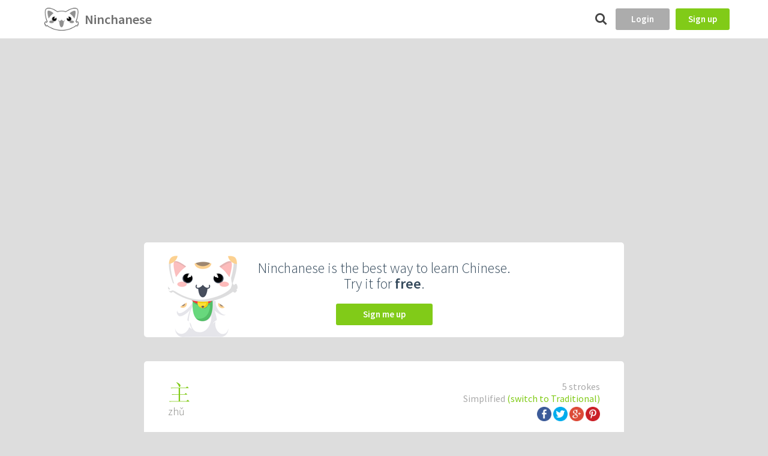

--- FILE ---
content_type: text/html
request_url: https://app.ninchanese.com/word/%E4%B8%BB
body_size: 193308
content:





<!doctype html>
<!--[if lt IE 7]> <html class="no-js lt-ie9 lt-ie8 lt-ie7"> <![endif]-->
<!--[if IE 7]> <html class="no-js lt-ie9 lt-ie8"> <![endif]-->
<!--[if IE 8]> <html class="no-js lt-ie9"> <![endif]-->
<!--[if gt IE 8]><!-->
<html class="no-js">
  <!--<![endif]-->
  <head>
    <meta charset="utf-8">
    <meta http-equiv="X-UA-Compatible" content="IE=edge,chrome=1">
    <title>主 - zhǔ - Chinese character definition, English meaning and stroke order - Ninchanese</title>
    <meta name="author" content="Ninchanese">
    <meta name="viewport" content="width=device-width,maximum-scale=1">
    <meta name="google" content="notranslate"/>
    <meta name="mobile-web-app-capable" content="yes">
    <meta name="apple-mobile-web-app-capable" content="yes">
    <link rel="manifest" href="/manifest.webmanifest">
    <link rel="icon" sizes="192x192" href="/img/icon/icon.png?20161213T115635"/>
    <link rel="apple-touch-icon" href="/img/icon/icon.png?20161213T115635"/>
    <link rel="search" href="/opensearch.xml" type="application/opensearchdescription+xml" title="Ninchanese"/>
    <link href='https://fonts.googleapis.com/css?family=Source+Sans+Pro:400,300,600' rel='stylesheet' type='text/css'>

    <!-- Google Tag Manager -->
    <script>(function(w,d,s,l,i){w[l]=w[l]||[];w[l].push({'gtm.start':
    new Date().getTime(),event:'gtm.js'});var f=d.getElementsByTagName(s)[0],
    j=d.createElement(s),dl=l!='dataLayer'?'&l='+l:'';j.async=true;j.src=
    'https://www.googletagmanager.com/gtm.js?id='+i+dl;f.parentNode.insertBefore(j,f);
    })(window,document,'script','dataLayer','GTM-PM86W5X');</script>
    <!-- End Google Tag Manager --><meta name="description" content="See the Chinese word for owner, its pinyin zhǔ, meaning, example sentences for 主, its character decomposition, idioms, stroke order and more">

<meta property="og:type" content="article" />
<meta property="og:site_name" content="Ninchanese" />
<meta property="og:url" content="https://app.ninchanese.com/word/主"/>
<meta property="og:title" content="主 - zhǔ - Chinese character definition, English meaning and stroke order - Ninchanese"/>
<meta property="og:description" content="See the Chinese word for owner, its pinyin zhǔ, meaning, example sentences for 主, its character decomposition, idioms, stroke order and more"/>
<meta property="og:locale" content="en_US"/>
<meta property="og:image" content="https://app.ninchanese.com/image/word/simplified/92293/%E4%B8%BB.jpg"/>

<meta name="twitter:card" content="summary_large_image">
<meta name="twitter:site" content="@Ninchanese">
<meta name="twitter:creator" content="@Ninchanese">
<meta name="twitter:title" content="主 - zhǔ - Chinese character definition, English meaning and stroke order - Ninchanese">
<meta name="twitter:description" content="See the Chinese word for owner, its pinyin zhǔ, meaning, example sentences for 主, its character decomposition, idioms, stroke order and more"/>
<meta name="twitter:image" content="https://app.ninchanese.com/image/word/simplified/92293/%E4%B8%BB.jpg"/>
<script type="application/ld+json">
{
  "@context": "http://schema.org",
  "@type": "Article",
  "mainEntityOfPage": {
    "@type": "WebPage",
    "@id": "https://app.ninchanese.com/word/主"
  },
  "headline": "主 - zhǔ",
  "image": {
    "@type": "ImageObject",
    "url": "https://app.ninchanese.com/image/word/simplified/92293/%E4%B8%BB.jpg",
    "height": 630,
    "width": 1200
  },
  "datePublished": "2015-02-05T08:00:00+08:00",
  "dateModified": "2015-02-05T08:00:00+08:00",
  "author": {
    "@type": "Person",
    "name": "Ninchanese"
  },
  "publisher": {
    "@type": "Organization",
    "name": "Ninchanese",
    "logo": {
      "@type": "ImageObject",
      "url": "https://app.ninchanese.com/img/wordshare/publisher.png",
      "width": 259,
      "height": 60
    }
  },
  "description": "See the Chinese word for owner, its pinyin zhǔ, meaning, example sentences for 主, its character decomposition, idioms, stroke order and more"
}
</script>
<script async src="https://pagead2.googlesyndication.com/pagead/js/adsbygoogle.js?client=ca-pub-6069888910466102"
     crossorigin="anonymous"></script>


    <link rel="stylesheet" type="text/css" href="/dist.css/bundle-541e1330c4.min.css"/>
        <script type="text/javascript">
     var paceOptions = {
      restartOnRequestAfter: false,
      restartOnPushState: false,
      ghostTime: 0,
      minTime: 0
     }
     </script>

    <script type="text/javascript" src="/dist.js/vendor/pace-248f37358d.min.js"></script>          <script type="text/javascript" src="/dist.js/vendor/sentry-b1dcc6195d.min.js"></script>
        <script type="text/javascript">
      $ASSETS_HASH = "0dd3e14ca14736987b49450ab8f10e91cd3216a8577e7a6e697c1733";
      $SCRIPT_ROOT = "";
      $NN_ROUTER_FORCE_RELOAD = false;
              Sentry.init({
          dsn: 'https://6e3248f983e5470b970067c463013887@sentry.ops.ninchanese.com/7',
          release: 'v1975',
        })
                    var static_url = "/";
    </script>
    <script type="application/ld+json">
      { "@context": "http://schema.org", "@type": "WebSite", "url": "https://app.ninchanese.com/", "potentialAction": [{ "@type": "SearchAction", "target": "https://app.ninchanese.com/search?search={search_term_string}", "query-input": "required name=search_term_string" }] }
    </script>
    
  </head>

      <body class=" no-sidebar  theme-classic"><!-- Google Tag Manager (noscript) -->
    <noscript><iframe src="https://www.googletagmanager.com/ns.html?id=GTM-PM86W5X"
    height="0" width="0" style="display:none;visibility:hidden"></iframe></noscript>
    <!-- End Google Tag Manager (noscript) --><div class="wrapper">
      <div class="warn-layout hidden" id="warn-maintenance">
  <div class="warn  warn-style-warning">
    <div class="warn-content">
      <img src="/img/trois-perso_03.png" class="warn-icon"/>
       We are working on the application, please come back in few minutes.
    </div>
  </div>
  <style type="text/css">
  .warn-layout { min-height: 36px; }
  .warn-content { padding: 5px; }
  .warn {
      min-height: 24px;
      z-index: 1000;
      position: relative;
      width: 100%;
      color: white;
      z-index: 300;
  }
  .warn .warn-icon { height: 20px; margin-right: 5px; margin-left: 5px; }
  .warn a { color: inherit; }
  .warn-style-warning { background-color: rgb(255, 50, 0); }
  </style>
</div>                            
<header id="top" class="clearfix">

  
  <a href="/"><img
    id="logo-header"
    class='logo'
    src="/img/icon/icon-48h.png"
    srcset="/img/icon/icon-48h.png 1x, /img/icon/icon-96h.png 2x, /img/icon/icon-144h.png 3x"
    alt='home'/>
    <h1 class="logo-title bigger light">Ninchanese</h1>
  </a>

  <nav id='navigation'>
      </nav>

  <div class="flex-spacer"></div>

    <a href="/search" id="btn-search">
      <span class="ni-search"></span>
    </a>

      <a href="/login?return_to=%2Fword%2F%E4%B8%BB%3F" id="btn-login" class=" btn btn-small">Login</a>
    <a href="/create" id="btn-signup" class="btn bg-success btn-small">Sign up</a>
  </header>            <div class='alert-container'>
    </div>
            <script type="text/javascript">
        var user_connected = false;
      </script>
    
      <script type="text/javascript" src="/dist.js/bundle-e588859f54.min.js"></script>
      <link rel="stylesheet" href="https://cdnjs.cloudflare.com/ajax/libs/jquery-contextmenu/2.7.1/jquery.contextMenu.min.css">
      <script src="https://cdnjs.cloudflare.com/ajax/libs/jquery-contextmenu/2.7.1/jquery.contextMenu.min.js"></script>
      <script src="https://cdnjs.cloudflare.com/ajax/libs/jquery-contextmenu/2.7.1/jquery.ui.position.js"></script>

      <div class="main">
        
        <div id="content-block">
                
  <style type="text/css">
    h2 span.counter {
      color: #999;
    }
    .box-content.expandable {
      max-height: 300px;
      overflow: hidden;
      cursor: pointer;
    }

    .box-content.expandable.expanded {
      max-height: none;
    }
    .box-content.expandable .expandable-sign:after {
      content: "▲";
      margin-top: 5px;
    }
    .box-content.expandable.expanded .expandable-sign:after {
      content: "▼";
    }

    .share-container {
      margin-top: 4px;
    }
    .share-icon img {
      max-width: 24px;
      max-height: 24px;
    }
  </style>

    <section class="content clearfix search-ads">
  <div class="bg-white box-shadow">
    <div class="search-ads-logo">
      <img src="/img/nincha-sit.png"/>
    </div>
    <div class="search-ads-content">
      <p>Ninchanese is the best way to learn Chinese.<br/>
        Try it for <strong>free</strong>.
      </p>
      <a class="btn btn-medium bg-success" href="/create">Sign me up</a>
    </div>
  </div>
</section>    <section class="content clearfix">
    <div class="bg-white box-shadow">
      <header class="clearfix w100">
        <div class="info-header">
          <div class="character-hsk-title-right">
                                      5 strokes<br/>
                        Simplified
                          <a class="green" href="/word/traditional/92293/%E4%B8%BB">
                (switch to
                Traditional)
              </a>
                        <div class="share-container">
  <div class="share-container-desktop">
    <a class="share-icon" id="share-facebook"
    	href="https://www.facebook.com/dialog/share?app_id=854165351265371&display=popup&href=https%3A//app.ninchanese.com/word/simplified/92293&redirect_uri=https%3A//app.ninchanese.com/word/simplified/92293"
    	data-fb-url="https://app.ninchanese.com/word/simplified/92293">
    	<img src="/img/social/icon-facebook.png" alt="share on facebook" title="share on facebook" />
    </a>
    <a class="share-icon" id="share-twitter" href="https://twitter.com/share?text=Learn%20about%20%E4%B8%BB%20-%20zh%C7%94%20on%20%40Ninchanese&url=https%3A//app.ninchanese.com/word/simplified/92293">
    	<img src="/img/social/icon-twitter.png" alt="share on twitter" title="share on twitter" />
    </a>
    <a class="share-icon" id="share-google" href="https://plus.google.com/share?url=https%3A//app.ninchanese.com/word/simplified/92293">
    	<img src="/img/social/icon-google%2B.png" alt="share on twitter" title="share on twitter" />
    </a>
    <a class="share-icon" id="share-pinterest" href="https://pinterest.com/pin/create/button?url=https%3A//app.ninchanese.com/word/simplified/92293&description=%E4%B8%BB%20-%20zh%C7%94%20-%20Chinese%20character%20definition%2C%20English%20meaning%20and%20stroke%20order%20-%20Ninchanese">
    	<img src="/img/social/icon-pinterest.png" alt="share on pinterest" title="share on pinterest" />
    </a>
  </div>
  <div class="share-container-cordova">
    <a rel="nofollow" href="/share/cordova?url=https%3A//app.ninchanese.com/word/simplified/92293&amp;text=Learn%20about%20%E4%B8%BB%20-%20zh%C7%94%20on%20%40Ninchanese"><i class="ni-share"></i> Share</a>
  </div>
</div>

          </div>
          <h2 class="title-world">
            <span data-hanzi="主">
              主
            </span>

            
                      </h2>
          <h5 class="level-world">zhǔ</h5>
        </div>
      </header>


              <div class="box-focus">
          <div class="character-draw-container character-draw-auto txtCenter"><div class="character-draw"><svg viewBox="0 0 1000 1000" data-copyright="@Ninchanese 2015-2016" xmlns="http://www.w3.org/2000/svg" data-length="2111.55525" version="1.1"><path d='M0,0 h1000 v1000 h-1000 v-1000' fill='none' stroke-width='10' stroke-linejoin='round' stroke='#dddddd'/><path d='M500,0 v1000' stroke-dasharray='20' stroke-dashoffset='10' fill='none' stroke-width='8' stroke-linejoin='round' stroke='#dddddd'/><path d='M0,500 h1000' stroke-dasharray='20' stroke-dashoffset='10' fill='none' stroke-width='8' stroke-linejoin='round' stroke='#dddddd'/><path d='M0,0 l1000,1000' stroke-dasharray='20' stroke-dashoffset='10' fill='none' stroke-width='8' stroke-linejoin='round' stroke='#dddddd'/><path d='M0,1000 l1000,-1000' stroke-dasharray='20' stroke-dashoffset='10' fill='none' stroke-width='8' stroke-linejoin='round' stroke='#dddddd'/><path class='character-path-back' d='M 440 109 L 461 123 L 491 143 L 524 166 L 554 186 L 575 200' fill='none' stroke-width='25' stroke-linejoin='round'stroke='#bbbbbb'/>
<path class='character-path-back' d='M 283 355 L 348 346 L 445 332 L 551 317 L 648 303 L 713 294' fill='none' stroke-width='25' stroke-linejoin='round'stroke='#bbbbbb'/>
<path class='character-path-back' d='M 300 549 L 355 543 L 437 534 L 528 523 L 610 514 L 665 508' fill='none' stroke-width='25' stroke-linejoin='round'stroke='#bbbbbb'/>
<path class='character-path-back' d='M 500 342 L 500 400 L 500 486 L 500 581 L 500 667 L 500 725' fill='none' stroke-width='25' stroke-linejoin='round'stroke='#bbbbbb'/>
<path class='character-path-back' d='M 143 767 L 259 758 L 430 746 L 618 731 L 789 719 L 905 710' fill='none' stroke-width='25' stroke-linejoin='round'stroke='#bbbbbb'/>
<path class='character-path-front' d='M 440 109 L 461 123 L 491 143 L 524 166 L 554 186 L 575 200' data-length='162.81311408801318' fill='none' stroke-width='25' stroke-linejoin='round'stroke='#222222'/>
<path class='character-path-front' d='M 283 355 L 348 346 L 445 332 L 551 317 L 648 303 L 713 294' data-length='434.30650162889776' fill='none' stroke-width='25' stroke-linejoin='round'stroke='#222222'/>
<path class='character-path-front' d='M 300 549 L 355 543 L 437 534 L 528 523 L 610 514 L 665 508' data-length='367.2998814823551' fill='none' stroke-width='25' stroke-linejoin='round'stroke='#222222'/>
<path class='character-path-front' d='M 500 342 L 500 400 L 500 486 L 500 581 L 500 667 L 500 725' data-length='383.0' fill='none' stroke-width='25' stroke-linejoin='round'stroke='#222222'/>
<path class='character-path-front' d='M 143 767 L 259 758 L 430 746 L 618 731 L 789 719 L 905 710' data-length='764.1357541400735' fill='none' stroke-width='25' stroke-linejoin='round'stroke='#222222'/></svg></div></div>
        </div>
      
      <div class="box-content mtm">
        <h2>Definition</h2>
        <ol>
                      <li>
              owner
                          </li>
                      <li>
              master
                          </li>
                      <li>
              host
                          </li>
                      <li>
              individual or party concerned
                          </li>
                      <li>
              God
                          </li>
                      <li>
              Lord
                          </li>
                      <li>
              main
                          </li>
                      <li>
              to indicate or signify
                          </li>
                      <li>
              trump card <span class='context'>(in card games)</span>
                          </li>
                  </ol>
      </div>

      
      
              <div class="box-content">
          <h2>Character Decomposition</h2>
                      <div class="clearfix"></div>
            <a class='mbm mlm left btn-related-words chinese-font' href="/word/%E4%B8%BB" data-hanzi="主">主</a>
            <div class='mbm mlm left btn-related-words chinese-font' style="box-shadow: none; background: none;">=</div>
                          
                                                            <a class='mbm mlm left btn-related-words chinese-font' href="/word/%E7%8E%8B" data-hanzi="王">
                    王
                  </a>
                                                  <div class='mbm mlm left btn-related-words' style="box-shadow: none; background: none;">
                    +
                  </div>
                              
                                                            <div class='mbm mlm left btn-related-words btn-related-words-nolink chinese-font'>
                    ？
                  </div>
                                              
                        <div class="clearfix"></div>
          
          <div class="clearfix"></div>
        </div>
      
              <div class="box-content expandable">
          <h2>
            <span class="expandable-sign"></span>
            Compounds
            <span class="counter">(12)</span>
          </h2>
          <div class="word-list">
      <div class="word-list-entry">
    <div class="word-list-entry--symbol chinese-font biggest"><a href="/word/simplified/6100/%E4%BD%8F" data-hanzi="住">住</a></div>
    <div class="word-list-entry--reading"><a href="/word/simplified/6100/%E4%BD%8F">zhù</a></div>
    <div class="word-list-entry--definition">to live; to stay; to reside</div>
  </div>
      <div class="word-list-entry">
    <div class="word-list-entry--symbol chinese-font biggest"><a href="/word/simplified/5381/%E5%BE%80" data-hanzi="往">往</a></div>
    <div class="word-list-entry--reading"><a href="/word/simplified/5381/%E5%BE%80">wǎng</a></div>
    <div class="word-list-entry--definition">to go <span class='context'>(in a direction)</span>; to; towards; in direction <span class='context'>(of)</span></div>
  </div>
      <div class="word-list-entry">
    <div class="word-list-entry--symbol chinese-font biggest"><a href="/word/simplified/259233/%E6%B3%A8" data-hanzi="注">注</a></div>
    <div class="word-list-entry--reading"><a href="/word/simplified/259233/%E6%B3%A8">zhù</a></div>
    <div class="word-list-entry--definition">to pour <span class='context'>(into)</span>; to inject; to add; to fill; to concentrate; to fix; stake <span class='context'>(in gambling)</span>; to register; to pay attention; to fix; to focus <span class='context'>(on)</span>; to care; to annotate; to record; to explain; to annotate; note; comment; classifier <span class='context'>(for sums of money)</span></div>
  </div>
      <div class="word-list-entry">
    <div class="word-list-entry--symbol chinese-font biggest"><a href="/word/simplified/293775/%E9%A9%BB" data-hanzi="驻">驻</a></div>
    <div class="word-list-entry--reading"><a href="/word/simplified/293775/%E9%A9%BB">zhù</a></div>
    <div class="word-list-entry--definition">to halt; to stay; to be stationed <span class='context'>(of troops, diplomats etc)</span></div>
  </div>
      <div class="word-list-entry">
    <div class="word-list-entry--symbol chinese-font biggest"><a href="/word/simplified/184295/%E6%9F%B1" data-hanzi="柱">柱</a></div>
    <div class="word-list-entry--reading"><a href="/word/simplified/184295/%E6%9F%B1">zhù</a></div>
    <div class="word-list-entry--definition">pillar</div>
  </div>
      <div class="word-list-entry">
    <div class="word-list-entry--symbol chinese-font biggest"><a href="/word/simplified/164843/%E6%8B%84" data-hanzi="拄">拄</a></div>
    <div class="word-list-entry--reading"><a href="/word/simplified/164843/%E6%8B%84">zhǔ</a></div>
    <div class="word-list-entry--definition">to lean <span class='context'>(on)</span>; to prop <span class='context'>(on)</span></div>
  </div>
      <div class="word-list-entry">
    <div class="word-list-entry--symbol chinese-font biggest"><a href="/word/simplified/253029/%E8%9B%80" data-hanzi="蛀">蛀</a></div>
    <div class="word-list-entry--reading"><a href="/word/simplified/253029/%E8%9B%80">zhù</a></div>
    <div class="word-list-entry--definition">termite; to bore <span class='context'>(of insects)</span></div>
  </div>
      <div class="word-list-entry">
    <div class="word-list-entry--symbol chinese-font biggest"><a href="/word/simplified/205689/%E7%82%B7" data-hanzi="炷">炷</a></div>
    <div class="word-list-entry--reading"><a href="/word/simplified/205689/%E7%82%B7">zhù</a></div>
    <div class="word-list-entry--definition">wick of an oil lamp; to burn <span class='context'>(incense etc)</span>; measure word for lit incense sticks</div>
  </div>
      <div class="word-list-entry">
    <div class="word-list-entry--symbol chinese-font biggest"><a href="/word/simplified/298113/%E9%BA%88" data-hanzi="麈">麈</a></div>
    <div class="word-list-entry--reading"><a href="/word/simplified/298113/%E9%BA%88">zhǔ</a></div>
    <div class="word-list-entry--definition">leader of herd; stag</div>
  </div>
      <div class="word-list-entry">
    <div class="word-list-entry--symbol chinese-font biggest"><a href="/word/simplified/138287/%E5%A6%B5" data-hanzi="妵">妵</a></div>
    <div class="word-list-entry--reading"><a href="/word/simplified/138287/%E5%A6%B5">tǒu</a></div>
    <div class="word-list-entry--definition"><span class='context'>(feminine name)</span>; beautiful; fair</div>
  </div>
      <div class="word-list-entry">
    <div class="word-list-entry--symbol chinese-font biggest"><a href="/word/simplified/223015/%E7%A0%AB" data-hanzi="砫">砫</a></div>
    <div class="word-list-entry--reading"><a href="/word/simplified/223015/%E7%A0%AB">zhǔ</a></div>
    <div class="word-list-entry--definition">ancestral tablet</div>
  </div>
      <div class="word-list-entry">
    <div class="word-list-entry--symbol chinese-font biggest"><a href="/word/simplified/299109/%E9%BB%88" data-hanzi="黈">黈</a></div>
    <div class="word-list-entry--reading"><a href="/word/simplified/299109/%E9%BB%88">tǒu</a></div>
    <div class="word-list-entry--definition">yellow <span class='context'>(color)</span></div>
  </div>
  </div>

        </div>
      
              <div class="box-content expandable">
          <h2>
            <span class="expandable-sign"></span>
            Related words
            <span class="counter">(371)</span>
          </h2>
          <div class="word-list">
      <div class="word-list-entry">
    <div class="word-list-entry--symbol chinese-font biggest"><a href="/word/simplified/92409/%E4%B8%BB%E4%B8%9A" data-hanzi="主业">主业</a></div>
    <div class="word-list-entry--reading"><a href="/word/simplified/92409/%E4%B8%BB%E4%B8%9A">zhǔ yè</a></div>
    <div class="word-list-entry--definition">main business</div>
  </div>
      <div class="word-list-entry">
    <div class="word-list-entry--symbol chinese-font biggest"><a href="/word/simplified/92459/%E4%B8%BB%E4%B9%89" data-hanzi="主义">主义</a></div>
    <div class="word-list-entry--reading"><a href="/word/simplified/92459/%E4%B8%BB%E4%B9%89">zhǔ yì</a></div>
    <div class="word-list-entry--definition">ideology; -ism</div>
  </div>
      <div class="word-list-entry">
    <div class="word-list-entry--symbol chinese-font biggest"><a href="/word/simplified/7759/%E4%B8%BB%E4%BA%BA" data-hanzi="主人">主人</a></div>
    <div class="word-list-entry--reading"><a href="/word/simplified/7759/%E4%B8%BB%E4%BA%BA">zhǔ rén</a></div>
    <div class="word-list-entry--definition">master; host; owner</div>
  </div>
      <div class="word-list-entry">
    <div class="word-list-entry--symbol chinese-font biggest"><a href="/word/simplified/92303/%E4%B8%BB%E4%BB%86" data-hanzi="主仆">主仆</a></div>
    <div class="word-list-entry--reading"><a href="/word/simplified/92303/%E4%B8%BB%E4%BB%86">zhǔ pú</a></div>
    <div class="word-list-entry--definition">master and servant</div>
  </div>
      <div class="word-list-entry">
    <div class="word-list-entry--symbol chinese-font biggest"><a href="/word/simplified/92367/%E4%B8%BB%E4%BB%8E" data-hanzi="主从">主从</a></div>
    <div class="word-list-entry--reading"><a href="/word/simplified/92367/%E4%B8%BB%E4%BB%8E">zhǔ cóng</a></div>
    <div class="word-list-entry--definition">master-slave <span class='context'>(computing)</span>; client-server <span class='context'>(computing)</span>; primary and secondary</div>
  </div>
      <div class="word-list-entry">
    <div class="word-list-entry--symbol chinese-font biggest"><a href="/word/simplified/92299/%E4%B8%BB%E4%BB%BB" data-hanzi="主任">主任</a></div>
    <div class="word-list-entry--reading"><a href="/word/simplified/92299/%E4%B8%BB%E4%BB%BB">zhǔ rèn</a></div>
    <div class="word-list-entry--definition">director; head</div>
  </div>
      <div class="word-list-entry">
    <div class="word-list-entry--symbol chinese-font biggest"><a href="/word/simplified/92525/%E4%B8%BB%E4%BD%93" data-hanzi="主体">主体</a></div>
    <div class="word-list-entry--reading"><a href="/word/simplified/92525/%E4%B8%BB%E4%BD%93">zhǔ tǐ</a></div>
    <div class="word-list-entry--definition">main part; bulk; body; subject; agent</div>
  </div>
      <div class="word-list-entry">
    <div class="word-list-entry--symbol chinese-font biggest"><a href="/word/simplified/92301/%E4%B8%BB%E4%BF%AE" data-hanzi="主修">主修</a></div>
    <div class="word-list-entry--reading"><a href="/word/simplified/92301/%E4%B8%BB%E4%BF%AE">zhǔ xiū</a></div>
    <div class="word-list-entry--definition">to major in</div>
  </div>
      <div class="word-list-entry">
    <div class="word-list-entry--symbol chinese-font biggest"><a href="/word/simplified/92307/%E4%B8%BB%E5%8A%9B" data-hanzi="主力">主力</a></div>
    <div class="word-list-entry--reading"><a href="/word/simplified/92307/%E4%B8%BB%E5%8A%9B">zhǔ lì</a></div>
    <div class="word-list-entry--definition">main force; main strength of an army</div>
  </div>
      <div class="word-list-entry">
    <div class="word-list-entry--symbol chinese-font biggest"><a href="/word/simplified/92501/%E4%B8%BB%E5%8A%9E" data-hanzi="主办">主办</a></div>
    <div class="word-list-entry--reading"><a href="/word/simplified/92501/%E4%B8%BB%E5%8A%9E">zhǔ bàn</a></div>
    <div class="word-list-entry--definition">to organize; to host <span class='context'>(a conference or sports event)</span></div>
  </div>
      <div class="word-list-entry">
    <div class="word-list-entry--symbol chinese-font biggest"><a href="/word/simplified/921/%E4%B8%BB%E5%8A%A8" data-hanzi="主动">主动</a></div>
    <div class="word-list-entry--reading"><a href="/word/simplified/921/%E4%B8%BB%E5%8A%A8">zhǔ dòng</a></div>
    <div class="word-list-entry--definition">active; to initiate; proactive; to take the initiative; to take the lead; to do something of one's own accord; spontaneous; driving</div>
  </div>
      <div class="word-list-entry">
    <div class="word-list-entry--symbol chinese-font biggest"><a href="/word/simplified/92363/%E4%B8%BB%E5%8E%85" data-hanzi="主厅">主厅</a></div>
    <div class="word-list-entry--reading"><a href="/word/simplified/92363/%E4%B8%BB%E5%8E%85">zhǔ tīng</a></div>
    <div class="word-list-entry--definition">main lobby</div>
  </div>
      <div class="word-list-entry">
    <div class="word-list-entry--symbol chinese-font biggest"><a href="/word/simplified/92361/%E4%B8%BB%E5%8E%A8" data-hanzi="主厨">主厨</a></div>
    <div class="word-list-entry--reading"><a href="/word/simplified/92361/%E4%B8%BB%E5%8E%A8">zhǔ chú</a></div>
    <div class="word-list-entry--definition">chef; to be the chef</div>
  </div>
      <div class="word-list-entry">
    <div class="word-list-entry--symbol chinese-font biggest"><a href="/word/simplified/92319/%E4%B8%BB%E5%9B%A0" data-hanzi="主因">主因</a></div>
    <div class="word-list-entry--reading"><a href="/word/simplified/92319/%E4%B8%BB%E5%9B%A0">zhǔ yīn</a></div>
    <div class="word-list-entry--definition">main reason</div>
  </div>
      <div class="word-list-entry">
    <div class="word-list-entry--symbol chinese-font biggest"><a href="/word/simplified/92321/%E4%B8%BB%E5%9C%BA" data-hanzi="主场">主场</a></div>
    <div class="word-list-entry--reading"><a href="/word/simplified/92321/%E4%B8%BB%E5%9C%BA">zhǔ chǎng</a></div>
    <div class="word-list-entry--definition">home ground <span class='context'>(sports)</span>; home field; main venue; main stadium</div>
  </div>
      <div class="word-list-entry">
    <div class="word-list-entry--symbol chinese-font biggest"><a href="/word/simplified/92325/%E4%B8%BB%E5%A6%87" data-hanzi="主妇">主妇</a></div>
    <div class="word-list-entry--reading"><a href="/word/simplified/92325/%E4%B8%BB%E5%A6%87">zhǔ fù</a></div>
    <div class="word-list-entry--definition">housewife; woman of senior authority in a household; the lady of the house; hostess</div>
  </div>
      <div class="word-list-entry">
    <div class="word-list-entry--symbol chinese-font biggest"><a href="/word/simplified/92323/%E4%B8%BB%E5%A7%94" data-hanzi="主委">主委</a></div>
    <div class="word-list-entry--reading"><a href="/word/simplified/92323/%E4%B8%BB%E5%A7%94">zhǔ wěi</a></div>
    <div class="word-list-entry--definition">committee chairperson</div>
  </div>
      <div class="word-list-entry">
    <div class="word-list-entry--symbol chinese-font biggest"><a href="/word/simplified/92327/%E4%B8%BB%E5%AB%8C" data-hanzi="主嫌">主嫌</a></div>
    <div class="word-list-entry--reading"><a href="/word/simplified/92327/%E4%B8%BB%E5%AB%8C">zhǔ xián</a></div>
    <div class="word-list-entry--definition">prime, key or main suspect <span class='context'>(law)</span></div>
  </div>
      <div class="word-list-entry">
    <div class="word-list-entry--symbol chinese-font biggest"><a href="/word/simplified/92331/%E4%B8%BB%E5%AE%B0" data-hanzi="主宰">主宰</a></div>
    <div class="word-list-entry--reading"><a href="/word/simplified/92331/%E4%B8%BB%E5%AE%B0">zhǔ zǎi</a></div>
    <div class="word-list-entry--definition">to dominate; to rule; to dictate; master</div>
  </div>
      <div class="word-list-entry">
    <div class="word-list-entry--symbol chinese-font biggest"><a href="/word/simplified/92491/%E4%B8%BB%E5%AE%BE" data-hanzi="主宾">主宾</a></div>
    <div class="word-list-entry--reading"><a href="/word/simplified/92491/%E4%B8%BB%E5%AE%BE">zhǔ bīn</a></div>
    <div class="word-list-entry--definition">guest of honor; host and guests</div>
  </div>
      <div class="word-list-entry">
    <div class="word-list-entry--symbol chinese-font biggest"><a href="/word/simplified/92335/%E4%B8%BB%E5%AF%BC" data-hanzi="主导">主导</a></div>
    <div class="word-list-entry--reading"><a href="/word/simplified/92335/%E4%B8%BB%E5%AF%BC">zhǔ dǎo</a></div>
    <div class="word-list-entry--definition">leading; dominant; prevailing; to lead; to direct; to dominate</div>
  </div>
      <div class="word-list-entry">
    <div class="word-list-entry--symbol chinese-font biggest"><a href="/word/simplified/92341/%E4%B8%BB%E5%B3%B0" data-hanzi="主峰">主峰</a></div>
    <div class="word-list-entry--reading"><a href="/word/simplified/92341/%E4%B8%BB%E5%B3%B0">zhǔ fēng</a></div>
    <div class="word-list-entry--definition">main peak <span class='context'>(of a mountain range)</span></div>
  </div>
      <div class="word-list-entry">
    <div class="word-list-entry--symbol chinese-font biggest"><a href="/word/simplified/92343/%E4%B8%BB%E5%B8%AD" data-hanzi="主席">主席</a></div>
    <div class="word-list-entry--reading"><a href="/word/simplified/92343/%E4%B8%BB%E5%B8%AD">zhǔ xí</a></div>
    <div class="word-list-entry--definition">chairperson; premier; chairman</div>
  </div>
      <div class="word-list-entry">
    <div class="word-list-entry--symbol chinese-font biggest"><a href="/word/simplified/92351/%E4%B8%BB%E5%B9%B2" data-hanzi="主干">主干</a></div>
    <div class="word-list-entry--reading"><a href="/word/simplified/92351/%E4%B8%BB%E5%B9%B2">zhǔ gàn</a></div>
    <div class="word-list-entry--definition">trunk; main; core</div>
  </div>
      <div class="word-list-entry">
    <div class="word-list-entry--symbol chinese-font biggest"><a href="/word/simplified/92365/%E4%B8%BB%E5%BC%A0" data-hanzi="主张">主张</a></div>
    <div class="word-list-entry--reading"><a href="/word/simplified/92365/%E4%B8%BB%E5%BC%A0">zhǔ zhāng</a></div>
    <div class="word-list-entry--definition">to advocate; to stand for; view; position; stand; proposition; viewpoint; assertion</div>
  </div>
      <div class="word-list-entry">
    <div class="word-list-entry--symbol chinese-font biggest"><a href="/word/simplified/931/%E4%B8%BB%E6%84%8F" data-hanzi="主意">主意</a></div>
    <div class="word-list-entry--reading"><a href="/word/simplified/931/%E4%B8%BB%E6%84%8F">zhǔ yi</a></div>
    <div class="word-list-entry--definition">plan; idea</div>
  </div>
      <div class="word-list-entry">
    <div class="word-list-entry--symbol chinese-font biggest"><a href="/word/simplified/301578/%E4%B8%BB%E6%89%93" data-hanzi="主打">主打</a></div>
    <div class="word-list-entry--reading"><a href="/word/simplified/301578/%E4%B8%BB%E6%89%93">zhǔ dǎ</a></div>
    <div class="word-list-entry--definition">leading; main</div>
  </div>
      <div class="word-list-entry">
    <div class="word-list-entry--symbol chinese-font biggest"><a href="/word/simplified/92377/%E4%B8%BB%E6%8C%81" data-hanzi="主持">主持</a></div>
    <div class="word-list-entry--reading"><a href="/word/simplified/92377/%E4%B8%BB%E6%8C%81">zhǔ chí</a></div>
    <div class="word-list-entry--definition">to take charge <span class='context'>(of)</span>; to manage; to direct; to preside over; to uphold; to stand for <span class='context'>(justice etc)</span>; to host <span class='context'>(a TV or radio program etc)</span>; <span class='context'>(TV)</span> anchor</div>
  </div>
      <div class="word-list-entry">
    <div class="word-list-entry--symbol chinese-font biggest"><a href="/word/simplified/92381/%E4%B8%BB%E6%8E%8C" data-hanzi="主掌">主掌</a></div>
    <div class="word-list-entry--reading"><a href="/word/simplified/92381/%E4%B8%BB%E6%8E%8C">zhǔ zhǎng</a></div>
    <div class="word-list-entry--definition">in charge <span class='context'>(of a position etc)</span>; the person in charge; responsible</div>
  </div>
      <div class="word-list-entry">
    <div class="word-list-entry--symbol chinese-font biggest"><a href="/word/simplified/92383/%E4%B8%BB%E6%92%AD" data-hanzi="主播">主播</a></div>
    <div class="word-list-entry--reading"><a href="/word/simplified/92383/%E4%B8%BB%E6%92%AD">zhǔ bō</a></div>
    <div class="word-list-entry--definition">anchor <span class='context'>(TV)</span></div>
  </div>
      <div class="word-list-entry">
    <div class="word-list-entry--symbol chinese-font biggest"><a href="/word/simplified/92385/%E4%B8%BB%E6%94%BB" data-hanzi="主攻">主攻</a></div>
    <div class="word-list-entry--reading"><a href="/word/simplified/92385/%E4%B8%BB%E6%94%BB">zhǔ gōng</a></div>
    <div class="word-list-entry--definition">main assault; to focus on; to specialize in; to major in</div>
  </div>
      <div class="word-list-entry">
    <div class="word-list-entry--symbol chinese-font biggest"><a href="/word/simplified/92387/%E4%B8%BB%E6%95%99" data-hanzi="主教">主教</a></div>
    <div class="word-list-entry--reading"><a href="/word/simplified/92387/%E4%B8%BB%E6%95%99">zhǔ jiào</a></div>
    <div class="word-list-entry--definition">bishop</div>
  </div>
      <div class="word-list-entry">
    <div class="word-list-entry--symbol chinese-font biggest"><a href="/word/simplified/92389/%E4%B8%BB%E6%96%99" data-hanzi="主料">主料</a></div>
    <div class="word-list-entry--reading"><a href="/word/simplified/92389/%E4%B8%BB%E6%96%99">zhǔ liào</a></div>
    <div class="word-list-entry--definition">main ingredients <span class='context'>(in a cooking recipe)</span></div>
  </div>
      <div class="word-list-entry">
    <div class="word-list-entry--symbol chinese-font biggest"><a href="/word/simplified/92393/%E4%B8%BB%E6%97%8F" data-hanzi="主族">主族</a></div>
    <div class="word-list-entry--reading"><a href="/word/simplified/92393/%E4%B8%BB%E6%97%8F">zhǔ zú</a></div>
    <div class="word-list-entry--definition">main group</div>
  </div>
      <div class="word-list-entry">
    <div class="word-list-entry--symbol chinese-font biggest"><a href="/word/simplified/92399/%E4%B8%BB%E6%97%A8" data-hanzi="主旨">主旨</a></div>
    <div class="word-list-entry--reading"><a href="/word/simplified/92399/%E4%B8%BB%E6%97%A8">zhǔ zhǐ</a></div>
    <div class="word-list-entry--definition">gist; main idea; general tenor; one's judgment</div>
  </div>
      <div class="word-list-entry">
    <div class="word-list-entry--symbol chinese-font biggest"><a href="/word/simplified/92413/%E4%B8%BB%E6%9C%BA" data-hanzi="主机">主机</a></div>
    <div class="word-list-entry--reading"><a href="/word/simplified/92413/%E4%B8%BB%E6%9C%BA">zhǔ jī</a></div>
    <div class="word-list-entry--definition">main engine; <span class='context'>(military)</span> lead aircraft; <span class='context'>(computing)</span> host computer; main processor; server</div>
  </div>
      <div class="word-list-entry">
    <div class="word-list-entry--symbol chinese-font biggest"><a href="/word/simplified/92419/%E4%B8%BB%E6%9D%83" data-hanzi="主权">主权</a></div>
    <div class="word-list-entry--reading"><a href="/word/simplified/92419/%E4%B8%BB%E6%9D%83">zhǔ quán</a></div>
    <div class="word-list-entry--definition">sovereignty</div>
  </div>
      <div class="word-list-entry">
    <div class="word-list-entry--symbol chinese-font biggest"><a href="/word/simplified/92403/%E4%B8%BB%E6%9D%90" data-hanzi="主材">主材</a></div>
    <div class="word-list-entry--reading"><a href="/word/simplified/92403/%E4%B8%BB%E6%9D%90">zhǔ cái</a></div>
    <div class="word-list-entry--definition">principal or main material <span class='context'>(engineering)</span></div>
  </div>
      <div class="word-list-entry">
    <div class="word-list-entry--symbol chinese-font biggest"><a href="/word/simplified/92405/%E4%B8%BB%E6%9D%BF" data-hanzi="主板">主板</a></div>
    <div class="word-list-entry--reading"><a href="/word/simplified/92405/%E4%B8%BB%E6%9D%BF">zhǔ bǎn</a></div>
    <div class="word-list-entry--definition">motherboard <span class='context'>(computing)</span></div>
  </div>
      <div class="word-list-entry">
    <div class="word-list-entry--symbol chinese-font biggest"><a href="/word/simplified/92407/%E4%B8%BB%E6%A0%BC" data-hanzi="主格">主格</a></div>
    <div class="word-list-entry--reading"><a href="/word/simplified/92407/%E4%B8%BB%E6%A0%BC">zhǔ gé</a></div>
    <div class="word-list-entry--definition">nominative case <span class='context'>(grammar)</span></div>
  </div>
      <div class="word-list-entry">
    <div class="word-list-entry--symbol chinese-font biggest"><a href="/word/simplified/92411/%E4%B8%BB%E6%A5%BC" data-hanzi="主楼">主楼</a></div>
    <div class="word-list-entry--reading"><a href="/word/simplified/92411/%E4%B8%BB%E6%A5%BC">zhǔ lóu</a></div>
    <div class="word-list-entry--definition">main building</div>
  </div>
      <div class="word-list-entry">
    <div class="word-list-entry--symbol chinese-font biggest"><a href="/word/simplified/92427/%E4%B8%BB%E6%B5%81" data-hanzi="主流">主流</a></div>
    <div class="word-list-entry--reading"><a href="/word/simplified/92427/%E4%B8%BB%E6%B5%81">zhǔ liú</a></div>
    <div class="word-list-entry--definition">main stream <span class='context'>(of a river)</span>; <span class='context'>(the)</span> essential point <span class='context'>(fig.)</span>; main viewpoint <span class='context'>(of a matter)</span>; mainstream <span class='context'>(culture etc)</span></div>
  </div>
      <div class="word-list-entry">
    <div class="word-list-entry--symbol chinese-font biggest"><a href="/word/simplified/92429/%E4%B8%BB%E6%BC%94" data-hanzi="主演">主演</a></div>
    <div class="word-list-entry--reading"><a href="/word/simplified/92429/%E4%B8%BB%E6%BC%94">zhǔ yǎn</a></div>
    <div class="word-list-entry--definition">to act the leading role <span class='context'>(in a movie or a play)</span>; to star; lead actor</div>
  </div>
      <div class="word-list-entry">
    <div class="word-list-entry--symbol chinese-font biggest"><a href="/word/simplified/92431/%E4%B8%BB%E7%8A%AF" data-hanzi="主犯">主犯</a></div>
    <div class="word-list-entry--reading"><a href="/word/simplified/92431/%E4%B8%BB%E7%8A%AF">zhǔ fàn</a></div>
    <div class="word-list-entry--definition">culprits</div>
  </div>
      <div class="word-list-entry">
    <div class="word-list-entry--symbol chinese-font biggest"><a href="/word/simplified/92435/%E4%B8%BB%E7%8E%AF" data-hanzi="主环">主环</a></div>
    <div class="word-list-entry--reading"><a href="/word/simplified/92435/%E4%B8%BB%E7%8E%AF">zhǔ huán</a></div>
    <div class="word-list-entry--definition">primary ring</div>
  </div>
      <div class="word-list-entry">
    <div class="word-list-entry--symbol chinese-font biggest"><a href="/word/simplified/92433/%E4%B8%BB%E7%90%83" data-hanzi="主球">主球</a></div>
    <div class="word-list-entry--reading"><a href="/word/simplified/92433/%E4%B8%BB%E7%90%83">zhǔ qiú</a></div>
    <div class="word-list-entry--definition">cue ball <span class='context'>(in pool etc)</span></div>
  </div>
      <div class="word-list-entry">
    <div class="word-list-entry--symbol chinese-font biggest"><a href="/word/simplified/92437/%E4%B8%BB%E7%A5%AD" data-hanzi="主祭">主祭</a></div>
    <div class="word-list-entry--reading"><a href="/word/simplified/92437/%E4%B8%BB%E7%A5%AD">zhǔ jì</a></div>
    <div class="word-list-entry--definition">to perform the sacrificial rites at a funeral</div>
  </div>
      <div class="word-list-entry">
    <div class="word-list-entry--symbol chinese-font biggest"><a href="/word/simplified/92441/%E4%B8%BB%E7%A7%91" data-hanzi="主科">主科</a></div>
    <div class="word-list-entry--reading"><a href="/word/simplified/92441/%E4%B8%BB%E7%A7%91">zhǔ kē</a></div>
    <div class="word-list-entry--definition">required courses in the major subject</div>
  </div>
      <div class="word-list-entry">
    <div class="word-list-entry--symbol chinese-font biggest"><a href="/word/simplified/92443/%E4%B8%BB%E7%AE%A1" data-hanzi="主管">主管</a></div>
    <div class="word-list-entry--reading"><a href="/word/simplified/92443/%E4%B8%BB%E7%AE%A1">zhǔ guǎn</a></div>
    <div class="word-list-entry--definition">manager; to manage; executive director; to be responsible <span class='context'>(for)</span>; in charge <span class='context'>(of)</span>; person in charge</div>
  </div>
      <div class="word-list-entry">
    <div class="word-list-entry--symbol chinese-font biggest"><a href="/word/simplified/92451/%E4%B8%BB%E7%B0%BF" data-hanzi="主簿">主簿</a></div>
    <div class="word-list-entry--reading"><a href="/word/simplified/92451/%E4%B8%BB%E7%B0%BF">zhǔ bù</a></div>
    <div class="word-list-entry--definition">official registrar <span class='context'>(of a county etc)</span> in imperial China</div>
  </div>
      <div class="word-list-entry">
    <div class="word-list-entry--symbol chinese-font biggest"><a href="/word/simplified/92453/%E4%B8%BB%E7%BA%BF" data-hanzi="主线">主线</a></div>
    <div class="word-list-entry--reading"><a href="/word/simplified/92453/%E4%B8%BB%E7%BA%BF">zhǔ xiàn</a></div>
    <div class="word-list-entry--definition">main line <span class='context'>(of communication)</span>; main thread <span class='context'>(of a plotline or concept)</span>; central theme</div>
  </div>
      <div class="word-list-entry">
    <div class="word-list-entry--symbol chinese-font biggest"><a href="/word/simplified/92455/%E4%B8%BB%E7%BC%96" data-hanzi="主编">主编</a></div>
    <div class="word-list-entry--reading"><a href="/word/simplified/92455/%E4%B8%BB%E7%BC%96">zhǔ biān</a></div>
    <div class="word-list-entry--definition">editor in chief</div>
  </div>
      <div class="word-list-entry">
    <div class="word-list-entry--symbol chinese-font biggest"><a href="/word/simplified/92457/%E4%B8%BB%E7%BD%9A" data-hanzi="主罚">主罚</a></div>
    <div class="word-list-entry--reading"><a href="/word/simplified/92457/%E4%B8%BB%E7%BD%9A">zhǔ fá</a></div>
    <div class="word-list-entry--definition">penalty <span class='context'>(kick)</span></div>
  </div>
      <div class="word-list-entry">
    <div class="word-list-entry--symbol chinese-font biggest"><a href="/word/simplified/92463/%E4%B8%BB%E8%8F%9C" data-hanzi="主菜">主菜</a></div>
    <div class="word-list-entry--reading"><a href="/word/simplified/92463/%E4%B8%BB%E8%8F%9C">zhǔ cài</a></div>
    <div class="word-list-entry--definition">main course</div>
  </div>
      <div class="word-list-entry">
    <div class="word-list-entry--symbol chinese-font biggest"><a href="/word/simplified/6511/%E4%B8%BB%E8%A6%81" data-hanzi="主要">主要</a></div>
    <div class="word-list-entry--reading"><a href="/word/simplified/6511/%E4%B8%BB%E8%A6%81">zhǔ yào</a></div>
    <div class="word-list-entry--definition">main; mainly; principal; major; primary; fundamental; chief</div>
  </div>
      <div class="word-list-entry">
    <div class="word-list-entry--symbol chinese-font biggest"><a href="/word/simplified/92465/%E4%B8%BB%E8%A7%81" data-hanzi="主见">主见</a></div>
    <div class="word-list-entry--reading"><a href="/word/simplified/92465/%E4%B8%BB%E8%A7%81">zhǔ jiàn</a></div>
    <div class="word-list-entry--definition">one's own view; having definite opinions</div>
  </div>
      <div class="word-list-entry">
    <div class="word-list-entry--symbol chinese-font biggest"><a href="/word/simplified/92467/%E4%B8%BB%E8%A7%82" data-hanzi="主观">主观</a></div>
    <div class="word-list-entry--reading"><a href="/word/simplified/92467/%E4%B8%BB%E8%A7%82">zhǔ guān</a></div>
    <div class="word-list-entry--definition">subjective</div>
  </div>
      <div class="word-list-entry">
    <div class="word-list-entry--symbol chinese-font biggest"><a href="/word/simplified/92471/%E4%B8%BB%E8%A7%92" data-hanzi="主角">主角</a></div>
    <div class="word-list-entry--reading"><a href="/word/simplified/92471/%E4%B8%BB%E8%A7%92">zhǔ jué</a></div>
    <div class="word-list-entry--definition">leading role; lead</div>
  </div>
      <div class="word-list-entry">
    <div class="word-list-entry--symbol chinese-font biggest"><a href="/word/simplified/92473/%E4%B8%BB%E8%AE%A1" data-hanzi="主计">主计</a></div>
    <div class="word-list-entry--reading"><a href="/word/simplified/92473/%E4%B8%BB%E8%AE%A1">zhǔ jì</a></div>
    <div class="word-list-entry--definition">chief accounting officer; controller; comptroller; <span class='context'>(Han Dynasty)</span> treasurer</div>
  </div>
      <div class="word-list-entry">
    <div class="word-list-entry--symbol chinese-font biggest"><a href="/word/simplified/92489/%E4%B8%BB%E8%AE%B2" data-hanzi="主讲">主讲</a></div>
    <div class="word-list-entry--reading"><a href="/word/simplified/92489/%E4%B8%BB%E8%AE%B2">zhǔ jiǎng</a></div>
    <div class="word-list-entry--definition">to give a lecture; to lecture on</div>
  </div>
      <div class="word-list-entry">
    <div class="word-list-entry--symbol chinese-font biggest"><a href="/word/simplified/92477/%E4%B8%BB%E8%AF%8D" data-hanzi="主词">主词</a></div>
    <div class="word-list-entry--reading"><a href="/word/simplified/92477/%E4%B8%BB%E8%AF%8D">zhǔ cí</a></div>
    <div class="word-list-entry--definition">subject</div>
  </div>
      <div class="word-list-entry">
    <div class="word-list-entry--symbol chinese-font biggest"><a href="/word/simplified/92479/%E4%B8%BB%E8%AF%AD" data-hanzi="主语">主语</a></div>
    <div class="word-list-entry--reading"><a href="/word/simplified/92479/%E4%B8%BB%E8%AF%AD">zhǔ yǔ</a></div>
    <div class="word-list-entry--definition">subject <span class='context'>(in grammar)</span></div>
  </div>
      <div class="word-list-entry">
    <div class="word-list-entry--symbol chinese-font biggest"><a href="/word/simplified/92481/%E4%B8%BB%E8%B0%83" data-hanzi="主调">主调</a></div>
    <div class="word-list-entry--reading"><a href="/word/simplified/92481/%E4%B8%BB%E8%B0%83">zhǔ diào</a></div>
    <div class="word-list-entry--definition">main point of an argument; a principal viewpoint</div>
  </div>
      <div class="word-list-entry">
    <div class="word-list-entry--symbol chinese-font biggest"><a href="/word/simplified/92497/%E4%B8%BB%E8%BD%B4" data-hanzi="主轴">主轴</a></div>
    <div class="word-list-entry--reading"><a href="/word/simplified/92497/%E4%B8%BB%E8%BD%B4">zhǔ zhóu</a></div>
    <div class="word-list-entry--definition">axis; principal axis <span class='context'>(in mechanics, optics, botany etc)</span>; main axle <span class='context'>(of engine)</span></div>
  </div>
      <div class="word-list-entry">
    <div class="word-list-entry--symbol chinese-font biggest"><a href="/word/simplified/92507/%E4%B8%BB%E9%94%80" data-hanzi="主销">主销</a></div>
    <div class="word-list-entry--reading"><a href="/word/simplified/92507/%E4%B8%BB%E9%94%80">zhǔ xiāo</a></div>
    <div class="word-list-entry--definition">kingpin <span class='context'>(vehicle part)</span>; to focus one's marketing efforts on <span class='context'>(a region, product etc)</span></div>
  </div>
      <div class="word-list-entry">
    <div class="word-list-entry--symbol chinese-font biggest"><a href="/word/simplified/92509/%E4%B8%BB%E9%98%9F" data-hanzi="主队">主队</a></div>
    <div class="word-list-entry--reading"><a href="/word/simplified/92509/%E4%B8%BB%E9%98%9F">zhǔ duì</a></div>
    <div class="word-list-entry--definition">host team <span class='context'>(at sports event)</span>; host side</div>
  </div>
      <div class="word-list-entry">
    <div class="word-list-entry--symbol chinese-font biggest"><a href="/word/simplified/92511/%E4%B8%BB%E9%9F%B3" data-hanzi="主音">主音</a></div>
    <div class="word-list-entry--reading"><a href="/word/simplified/92511/%E4%B8%BB%E9%9F%B3">zhǔ yīn</a></div>
    <div class="word-list-entry--definition">keynote; principal tone; tonic; vowel</div>
  </div>
      <div class="word-list-entry">
    <div class="word-list-entry--symbol chinese-font biggest"><a href="/word/simplified/92513/%E4%B8%BB%E9%A1%B5" data-hanzi="主页">主页</a></div>
    <div class="word-list-entry--reading"><a href="/word/simplified/92513/%E4%B8%BB%E9%A1%B5">zhǔ yè</a></div>
    <div class="word-list-entry--definition">home page; main page</div>
  </div>
      <div class="word-list-entry">
    <div class="word-list-entry--symbol chinese-font biggest"><a href="/word/simplified/92519/%E4%B8%BB%E9%A1%BE" data-hanzi="主顾">主顾</a></div>
    <div class="word-list-entry--reading"><a href="/word/simplified/92519/%E4%B8%BB%E9%A1%BE">zhǔ gù</a></div>
    <div class="word-list-entry--definition">client; customer</div>
  </div>
      <div class="word-list-entry">
    <div class="word-list-entry--symbol chinese-font biggest"><a href="/word/simplified/92515/%E4%B8%BB%E9%A2%98" data-hanzi="主题">主题</a></div>
    <div class="word-list-entry--reading"><a href="/word/simplified/92515/%E4%B8%BB%E9%A2%98">zhǔ tí</a></div>
    <div class="word-list-entry--definition">theme; subject; topic; motif; leitmotiv; main point <span class='context'>(of a speech, document, etc.)</span></div>
  </div>
      <div class="word-list-entry">
    <div class="word-list-entry--symbol chinese-font biggest"><a href="/word/simplified/92523/%E4%B8%BB%E9%A3%9F" data-hanzi="主食">主食</a></div>
    <div class="word-list-entry--reading"><a href="/word/simplified/92523/%E4%B8%BB%E9%A3%9F">zhǔ shí</a></div>
    <div class="word-list-entry--definition">main food; staple <span class='context'>(rice and noodles)</span></div>
  </div>
      <div class="word-list-entry">
    <div class="word-list-entry--symbol chinese-font biggest"><a href="/word/simplified/92529/%E4%B8%BB%E9%BA%BB" data-hanzi="主麻">主麻</a></div>
    <div class="word-list-entry--reading"><a href="/word/simplified/92529/%E4%B8%BB%E9%BA%BB">zhǔ má</a></div>
    <div class="word-list-entry--definition">jummah or Friday, when Muslims gather to attend prayers <span class='context'>(loanword from Arabic)</span></div>
  </div>
      <div class="word-list-entry">
    <div class="word-list-entry--symbol chinese-font biggest"><a href="/word/simplified/92295/%E4%B8%BB%E4%BA%BA%E5%85%AC" data-hanzi="主人公">主人公</a></div>
    <div class="word-list-entry--reading"><a href="/word/simplified/92295/%E4%B8%BB%E4%BA%BA%E5%85%AC">zhǔ rén gōng</a></div>
    <div class="word-list-entry--definition">protagonist; hero <span class='context'>(of a novel or film)</span>; main character; master</div>
  </div>
      <div class="word-list-entry">
    <div class="word-list-entry--symbol chinese-font biggest"><a href="/word/simplified/92297/%E4%B8%BB%E4%BA%BA%E7%BF%81" data-hanzi="主人翁">主人翁</a></div>
    <div class="word-list-entry--reading"><a href="/word/simplified/92297/%E4%B8%BB%E4%BA%BA%E7%BF%81">zhǔ rén wēng</a></div>
    <div class="word-list-entry--definition">master <span class='context'>(of the house)</span>; main character in a novel etc; hero or heroine</div>
  </div>
      <div class="word-list-entry">
    <div class="word-list-entry--symbol chinese-font biggest"><a href="/word/simplified/92309/%E4%B8%BB%E5%8A%9B%E8%88%B0" data-hanzi="主力舰">主力舰</a></div>
    <div class="word-list-entry--reading"><a href="/word/simplified/92309/%E4%B8%BB%E5%8A%9B%E8%88%B0">zhǔ lì jiàn</a></div>
    <div class="word-list-entry--definition">battleship</div>
  </div>
      <div class="word-list-entry">
    <div class="word-list-entry--symbol chinese-font biggest"><a href="/word/simplified/92503/%E4%B8%BB%E5%8A%9E%E5%9B%BD" data-hanzi="主办国">主办国</a></div>
    <div class="word-list-entry--reading"><a href="/word/simplified/92503/%E4%B8%BB%E5%8A%9E%E5%9B%BD">zhǔ bàn guó</a></div>
    <div class="word-list-entry--definition">host country</div>
  </div>
      <div class="word-list-entry">
    <div class="word-list-entry--symbol chinese-font biggest"><a href="/word/simplified/92505/%E4%B8%BB%E5%8A%9E%E6%9D%83" data-hanzi="主办权">主办权</a></div>
    <div class="word-list-entry--reading"><a href="/word/simplified/92505/%E4%B8%BB%E5%8A%9E%E6%9D%83">zhǔ bàn quán</a></div>
    <div class="word-list-entry--definition">the right to host <span class='context'>(an international meeting)</span></div>
  </div>
      <div class="word-list-entry">
    <div class="word-list-entry--symbol chinese-font biggest"><a href="/word/simplified/92313/%E4%B8%BB%E5%8A%A8%E8%84%89" data-hanzi="主动脉">主动脉</a></div>
    <div class="word-list-entry--reading"><a href="/word/simplified/92313/%E4%B8%BB%E5%8A%A8%E8%84%89">zhǔ dòng mài</a></div>
    <div class="word-list-entry--definition">aorta; principal artery</div>
  </div>
      <div class="word-list-entry">
    <div class="word-list-entry--symbol chinese-font biggest"><a href="/word/simplified/92315/%E4%B8%BB%E5%92%8C%E5%BC%A6" data-hanzi="主和弦">主和弦</a></div>
    <div class="word-list-entry--reading"><a href="/word/simplified/92315/%E4%B8%BB%E5%92%8C%E5%BC%A6">zhǔ hé xián</a></div>
    <div class="word-list-entry--definition">tonic triad; triad of the home key</div>
  </div>
      <div class="word-list-entry">
    <div class="word-list-entry--symbol chinese-font biggest"><a href="/word/simplified/92317/%E4%B8%BB%E5%92%8C%E6%B4%BE" data-hanzi="主和派">主和派</a></div>
    <div class="word-list-entry--reading"><a href="/word/simplified/92317/%E4%B8%BB%E5%92%8C%E6%B4%BE">zhǔ hé pài</a></div>
    <div class="word-list-entry--definition">the peace faction; doves</div>
  </div>
      <div class="word-list-entry">
    <div class="word-list-entry--symbol chinese-font biggest"><a href="/word/simplified/92333/%E4%B8%BB%E5%AE%B0%E8%80%85" data-hanzi="主宰者">主宰者</a></div>
    <div class="word-list-entry--reading"><a href="/word/simplified/92333/%E4%B8%BB%E5%AE%B0%E8%80%85">zhǔ zǎi zhě</a></div>
    <div class="word-list-entry--definition">ruler</div>
  </div>
      <div class="word-list-entry">
    <div class="word-list-entry--symbol chinese-font biggest"><a href="/word/simplified/92493/%E4%B8%BB%E5%AE%BE%E8%B0%93" data-hanzi="主宾谓">主宾谓</a></div>
    <div class="word-list-entry--reading"><a href="/word/simplified/92493/%E4%B8%BB%E5%AE%BE%E8%B0%93">zhǔ bīn wèi</a></div>
    <div class="word-list-entry--definition">subject-object-verb SOV or subject-object-predicate sentence pattern <span class='context'>(e.g. in Japanese or Korean grammar)</span></div>
  </div>
      <div class="word-list-entry">
    <div class="word-list-entry--symbol chinese-font biggest"><a href="/word/simplified/92337/%E4%B8%BB%E5%AF%BC%E6%80%A7" data-hanzi="主导性">主导性</a></div>
    <div class="word-list-entry--reading"><a href="/word/simplified/92337/%E4%B8%BB%E5%AF%BC%E6%80%A7">zhǔ dǎo xìng</a></div>
    <div class="word-list-entry--definition">leadership</div>
  </div>
      <div class="word-list-entry">
    <div class="word-list-entry--symbol chinese-font biggest"><a href="/word/simplified/92339/%E4%B8%BB%E5%AF%BC%E6%9D%83" data-hanzi="主导权">主导权</a></div>
    <div class="word-list-entry--reading"><a href="/word/simplified/92339/%E4%B8%BB%E5%AF%BC%E6%9D%83">zhǔ dǎo quán</a></div>
    <div class="word-list-entry--definition">leadership <span class='context'>(role)</span></div>
  </div>
      <div class="word-list-entry">
    <div class="word-list-entry--symbol chinese-font biggest"><a href="/word/simplified/92349/%E4%B8%BB%E5%B8%AD%E5%8F%B0" data-hanzi="主席台">主席台</a></div>
    <div class="word-list-entry--reading"><a href="/word/simplified/92349/%E4%B8%BB%E5%B8%AD%E5%8F%B0">zhǔ xí tái</a></div>
    <div class="word-list-entry--definition">rostrum; platform</div>
  </div>
      <div class="word-list-entry">
    <div class="word-list-entry--symbol chinese-font biggest"><a href="/word/simplified/92347/%E4%B8%BB%E5%B8%AD%E5%9B%A2" data-hanzi="主席团">主席团</a></div>
    <div class="word-list-entry--reading"><a href="/word/simplified/92347/%E4%B8%BB%E5%B8%AD%E5%9B%A2">zhǔ xí tuán</a></div>
    <div class="word-list-entry--definition">presidium</div>
  </div>
      <div class="word-list-entry">
    <div class="word-list-entry--symbol chinese-font biggest"><a href="/word/simplified/92345/%E4%B8%BB%E5%B8%AD%E5%9B%BD" data-hanzi="主席国">主席国</a></div>
    <div class="word-list-entry--reading"><a href="/word/simplified/92345/%E4%B8%BB%E5%B8%AD%E5%9B%BD">zhǔ xí guó</a></div>
    <div class="word-list-entry--definition">chair country; country holding revolving presidency</div>
  </div>
      <div class="word-list-entry">
    <div class="word-list-entry--symbol chinese-font biggest"><a href="/word/simplified/92357/%E4%B8%BB%E5%B9%B2%E7%BA%BF" data-hanzi="主干线">主干线</a></div>
    <div class="word-list-entry--reading"><a href="/word/simplified/92357/%E4%B8%BB%E5%B9%B2%E7%BA%BF">zhǔ gàn xiàn</a></div>
    <div class="word-list-entry--definition">trunk line <span class='context'>(of road, network etc)</span>; backbone <span class='context'>(cable)</span></div>
  </div>
      <div class="word-list-entry">
    <div class="word-list-entry--symbol chinese-font biggest"><a href="/word/simplified/92359/%E4%B8%BB%E5%BA%8F%E6%98%9F" data-hanzi="主序星">主序星</a></div>
    <div class="word-list-entry--reading"><a href="/word/simplified/92359/%E4%B8%BB%E5%BA%8F%E6%98%9F">zhǔ xù xīng</a></div>
    <div class="word-list-entry--definition">star in the main sequence <span class='context'>(astron.)</span></div>
  </div>
      <div class="word-list-entry">
    <div class="word-list-entry--symbol chinese-font biggest"><a href="/word/simplified/92369/%E4%B8%BB%E5%BF%83%E9%AA%A8" data-hanzi="主心骨">主心骨</a></div>
    <div class="word-list-entry--reading"><a href="/word/simplified/92369/%E4%B8%BB%E5%BF%83%E9%AA%A8">zhǔ xīn gǔ</a></div>
    <div class="word-list-entry--definition">backbone; mainstay; pillar; definite view; one's own judgment</div>
  </div>
      <div class="word-list-entry">
    <div class="word-list-entry--symbol chinese-font biggest"><a href="/word/simplified/92371/%E4%B8%BB%E6%88%98%E6%B4%BE" data-hanzi="主战派">主战派</a></div>
    <div class="word-list-entry--reading"><a href="/word/simplified/92371/%E4%B8%BB%E6%88%98%E6%B4%BE">zhǔ zhàn pài</a></div>
    <div class="word-list-entry--definition">the pro-war faction; hawks</div>
  </div>
      <div class="word-list-entry">
    <div class="word-list-entry--symbol chinese-font biggest"><a href="/word/simplified/92379/%E4%B8%BB%E6%8C%81%E4%BA%BA" data-hanzi="主持人">主持人</a></div>
    <div class="word-list-entry--reading"><a href="/word/simplified/92379/%E4%B8%BB%E6%8C%81%E4%BA%BA">zhǔ chí rén</a></div>
    <div class="word-list-entry--definition">host; presenter; TV presenter; radio presenter; anchor; chair; president</div>
  </div>
      <div class="word-list-entry">
    <div class="word-list-entry--symbol chinese-font biggest"><a href="/word/simplified/92391/%E4%B8%BB%E6%97%8B%E5%BE%8B" data-hanzi="主旋律">主旋律</a></div>
    <div class="word-list-entry--reading"><a href="/word/simplified/92391/%E4%B8%BB%E6%97%8B%E5%BE%8B">zhǔ xuán lǜ</a></div>
    <div class="word-list-entry--definition">theme or subject <span class='context'>(music)</span></div>
  </div>
      <div class="word-list-entry">
    <div class="word-list-entry--symbol chinese-font biggest"><a href="/word/simplified/92415/%E4%B8%BB%E6%9C%BA%E5%90%8D" data-hanzi="主机名">主机名</a></div>
    <div class="word-list-entry--reading"><a href="/word/simplified/92415/%E4%B8%BB%E6%9C%BA%E5%90%8D">zhǔ jī míng</a></div>
    <div class="word-list-entry--definition">hostname <span class='context'>(of a networked computer)</span></div>
  </div>
      <div class="word-list-entry">
    <div class="word-list-entry--symbol chinese-font biggest"><a href="/word/simplified/92417/%E4%B8%BB%E6%9C%BA%E6%9D%BF" data-hanzi="主机板">主机板</a></div>
    <div class="word-list-entry--reading"><a href="/word/simplified/92417/%E4%B8%BB%E6%9C%BA%E6%9D%BF">zhǔ jī bǎn</a></div>
    <div class="word-list-entry--definition">motherboard</div>
  </div>
      <div class="word-list-entry">
    <div class="word-list-entry--symbol chinese-font biggest"><a href="/word/simplified/92461/%E4%B8%BB%E8%88%AA%E9%81%93" data-hanzi="主航道">主航道</a></div>
    <div class="word-list-entry--reading"><a href="/word/simplified/92461/%E4%B8%BB%E8%88%AA%E9%81%93">zhǔ háng dào</a></div>
    <div class="word-list-entry--definition">main channel</div>
  </div>
      <div class="word-list-entry">
    <div class="word-list-entry--symbol chinese-font biggest"><a href="/word/simplified/92475/%E4%B8%BB%E8%AE%A1%E5%AE%A4" data-hanzi="主计室">主计室</a></div>
    <div class="word-list-entry--reading"><a href="/word/simplified/92475/%E4%B8%BB%E8%AE%A1%E5%AE%A4">zhǔ jì shì</a></div>
    <div class="word-list-entry--definition">auditing department; accounting department; comptroller office</div>
  </div>
      <div class="word-list-entry">
    <div class="word-list-entry--symbol chinese-font biggest"><a href="/word/simplified/92483/%E4%B8%BB%E8%B0%93%E5%8F%A5" data-hanzi="主谓句">主谓句</a></div>
    <div class="word-list-entry--reading"><a href="/word/simplified/92483/%E4%B8%BB%E8%B0%93%E5%8F%A5">zhǔ wèi jù</a></div>
    <div class="word-list-entry--definition">subject-predicate sentence; subject-predicate clause</div>
  </div>
      <div class="word-list-entry">
    <div class="word-list-entry--symbol chinese-font biggest"><a href="/word/simplified/92487/%E4%B8%BB%E8%B0%93%E5%AE%BE" data-hanzi="主谓宾">主谓宾</a></div>
    <div class="word-list-entry--reading"><a href="/word/simplified/92487/%E4%B8%BB%E8%B0%93%E5%AE%BE">zhǔ wèi bīn</a></div>
    <div class="word-list-entry--definition">subject-verb-object SVO or subject-predicate-object sentence pattern <span class='context'>(e.g. in Chinese grammar)</span></div>
  </div>
      <div class="word-list-entry">
    <div class="word-list-entry--symbol chinese-font biggest"><a href="/word/simplified/92495/%E4%B8%BB%E8%BD%A6%E7%BE%A4" data-hanzi="主车群">主车群</a></div>
    <div class="word-list-entry--reading"><a href="/word/simplified/92495/%E4%B8%BB%E8%BD%A6%E7%BE%A4">zhǔ chē qún</a></div>
    <div class="word-list-entry--definition">peloton <span class='context'>(main group of riders in a bicycle race)</span></div>
  </div>
      <div class="word-list-entry">
    <div class="word-list-entry--symbol chinese-font biggest"><a href="/word/simplified/92499/%E4%B8%BB%E8%BD%B4%E6%89%BF" data-hanzi="主轴承">主轴承</a></div>
    <div class="word-list-entry--reading"><a href="/word/simplified/92499/%E4%B8%BB%E8%BD%B4%E6%89%BF">zhǔ zhóu chéng</a></div>
    <div class="word-list-entry--definition">main bearing</div>
  </div>
      <div class="word-list-entry">
    <div class="word-list-entry--symbol chinese-font biggest"><a href="/word/simplified/92311/%E4%B8%BB%E5%8A%A8%E5%85%8D%E7%96%AB" data-hanzi="主动免疫">主动免疫</a></div>
    <div class="word-list-entry--reading"><a href="/word/simplified/92311/%E4%B8%BB%E5%8A%A8%E5%85%8D%E7%96%AB">zhǔ dòng miǎn yì</a></div>
    <div class="word-list-entry--definition">active immunity</div>
  </div>
      <div class="word-list-entry">
    <div class="word-list-entry--symbol chinese-font biggest"><a href="/word/simplified/92353/%E4%B8%BB%E5%B9%B2%E7%BD%91%E7%BB%9C" data-hanzi="主干网络">主干网络</a></div>
    <div class="word-list-entry--reading"><a href="/word/simplified/92353/%E4%B8%BB%E5%B9%B2%E7%BD%91%E7%BB%9C">zhǔ gàn wǎng luò</a></div>
    <div class="word-list-entry--definition">core network</div>
  </div>
      <div class="word-list-entry">
    <div class="word-list-entry--symbol chinese-font biggest"><a href="/word/simplified/92355/%E4%B8%BB%E5%B9%B2%E7%BD%91%E8%B7%AF" data-hanzi="主干网路">主干网路</a></div>
    <div class="word-list-entry--reading"><a href="/word/simplified/92355/%E4%B8%BB%E5%B9%B2%E7%BD%91%E8%B7%AF">zhǔ gàn wǎng lù</a></div>
    <div class="word-list-entry--definition">core network; backbone network</div>
  </div>
      <div class="word-list-entry">
    <div class="word-list-entry--symbol chinese-font biggest"><a href="/word/simplified/92373/%E4%B8%BB%E6%89%93%E5%93%81%E7%89%8C" data-hanzi="主打品牌">主打品牌</a></div>
    <div class="word-list-entry--reading"><a href="/word/simplified/92373/%E4%B8%BB%E6%89%93%E5%93%81%E7%89%8C">zhǔ dǎ pǐn pái</a></div>
    <div class="word-list-entry--definition">premium brand; flagship product</div>
  </div>
      <div class="word-list-entry">
    <div class="word-list-entry--symbol chinese-font biggest"><a href="/word/simplified/92375/%E4%B8%BB%E6%89%BF%E9%94%80%E5%95%86" data-hanzi="主承销商">主承销商</a></div>
    <div class="word-list-entry--reading"><a href="/word/simplified/92375/%E4%B8%BB%E6%89%BF%E9%94%80%E5%95%86">zhǔ chéng xiāo shāng</a></div>
    <div class="word-list-entry--definition">lead underwriter</div>
  </div>
      <div class="word-list-entry">
    <div class="word-list-entry--symbol chinese-font biggest"><a href="/word/simplified/92401/%E4%B8%BB%E6%97%A8%E6%BC%94%E8%AE%B2" data-hanzi="主旨演讲">主旨演讲</a></div>
    <div class="word-list-entry--reading"><a href="/word/simplified/92401/%E4%B8%BB%E6%97%A8%E6%BC%94%E8%AE%B2">zhǔ zhǐ yǎn jiǎng</a></div>
    <div class="word-list-entry--definition">keynote speech</div>
  </div>
      <div class="word-list-entry">
    <div class="word-list-entry--symbol chinese-font biggest"><a href="/word/simplified/92421/%E4%B8%BB%E6%9D%83%E5%9B%BD%E5%AE%B6" data-hanzi="主权国家">主权国家</a></div>
    <div class="word-list-entry--reading"><a href="/word/simplified/92421/%E4%B8%BB%E6%9D%83%E5%9B%BD%E5%AE%B6">zhǔ quán guó jiā</a></div>
    <div class="word-list-entry--definition">sovereign country</div>
  </div>
      <div class="word-list-entry">
    <div class="word-list-entry--symbol chinese-font biggest"><a href="/word/simplified/92423/%E4%B8%BB%E6%B2%BB%E5%8C%BB%E5%B8%88" data-hanzi="主治医师">主治医师</a></div>
    <div class="word-list-entry--reading"><a href="/word/simplified/92423/%E4%B8%BB%E6%B2%BB%E5%8C%BB%E5%B8%88">zhǔ zhì yī shī</a></div>
    <div class="word-list-entry--definition">doctor-in-charge; resident physician</div>
  </div>
      <div class="word-list-entry">
    <div class="word-list-entry--symbol chinese-font biggest"><a href="/word/simplified/92425/%E4%B8%BB%E6%B3%95%E5%90%91%E9%87%8F" data-hanzi="主法向量">主法向量</a></div>
    <div class="word-list-entry--reading"><a href="/word/simplified/92425/%E4%B8%BB%E6%B3%95%E5%90%91%E9%87%8F">zhǔ fǎ xiàng liàng</a></div>
    <div class="word-list-entry--definition">principal normal vector <span class='context'>(to a space curve)</span></div>
  </div>
      <div class="word-list-entry">
    <div class="word-list-entry--symbol chinese-font biggest"><a href="/word/simplified/92445/%E4%B8%BB%E7%AE%A1%E4%BA%BA%E5%91%98" data-hanzi="主管人员">主管人员</a></div>
    <div class="word-list-entry--reading"><a href="/word/simplified/92445/%E4%B8%BB%E7%AE%A1%E4%BA%BA%E5%91%98">zhǔ guǎn rén yuán</a></div>
    <div class="word-list-entry--definition">executive</div>
  </div>
      <div class="word-list-entry">
    <div class="word-list-entry--symbol chinese-font biggest"><a href="/word/simplified/92447/%E4%B8%BB%E7%AE%A1%E6%95%99%E5%8C%BA" data-hanzi="主管教区">主管教区</a></div>
    <div class="word-list-entry--reading"><a href="/word/simplified/92447/%E4%B8%BB%E7%AE%A1%E6%95%99%E5%8C%BA">zhǔ guǎn jiào qū</a></div>
    <div class="word-list-entry--definition">diocese</div>
  </div>
      <div class="word-list-entry">
    <div class="word-list-entry--symbol chinese-font biggest"><a href="/word/simplified/92449/%E4%B8%BB%E7%AE%A1%E6%9C%BA%E5%85%B3" data-hanzi="主管机关">主管机关</a></div>
    <div class="word-list-entry--reading"><a href="/word/simplified/92449/%E4%B8%BB%E7%AE%A1%E6%9C%BA%E5%85%B3">zhǔ guǎn jī guān</a></div>
    <div class="word-list-entry--definition">the authorities; higher competent body</div>
  </div>
      <div class="word-list-entry">
    <div class="word-list-entry--symbol chinese-font biggest"><a href="/word/simplified/92469/%E4%B8%BB%E8%A7%82%E4%B8%BB%E4%B9%89" data-hanzi="主观主义">主观主义</a></div>
    <div class="word-list-entry--reading"><a href="/word/simplified/92469/%E4%B8%BB%E8%A7%82%E4%B8%BB%E4%B9%89">zhǔ guān zhǔ yì</a></div>
    <div class="word-list-entry--definition">subjectivism</div>
  </div>
      <div class="word-list-entry">
    <div class="word-list-entry--symbol chinese-font biggest"><a href="/word/simplified/92485/%E4%B8%BB%E8%B0%93%E7%BB%93%E6%9E%84" data-hanzi="主谓结构">主谓结构</a></div>
    <div class="word-list-entry--reading"><a href="/word/simplified/92485/%E4%B8%BB%E8%B0%93%E7%BB%93%E6%9E%84">zhǔ wèi jié gòu</a></div>
    <div class="word-list-entry--definition">subject-predicate construction</div>
  </div>
      <div class="word-list-entry">
    <div class="word-list-entry--symbol chinese-font biggest"><a href="/word/simplified/92517/%E4%B8%BB%E9%A2%98%E6%BC%94%E8%AE%B2" data-hanzi="主题演讲">主题演讲</a></div>
    <div class="word-list-entry--reading"><a href="/word/simplified/92517/%E4%B8%BB%E9%A2%98%E6%BC%94%E8%AE%B2">zhǔ tǐ yǎn jiǎng</a></div>
    <div class="word-list-entry--definition">keynote speech</div>
  </div>
      <div class="word-list-entry">
    <div class="word-list-entry--symbol chinese-font biggest"><a href="/word/simplified/186839/%E4%B8%9A%E4%B8%BB" data-hanzi="业主">业主</a></div>
    <div class="word-list-entry--reading"><a href="/word/simplified/186839/%E4%B8%9A%E4%B8%BB">yè zhǔ</a></div>
    <div class="word-list-entry--definition">owner; proprietor</div>
  </div>
      <div class="word-list-entry">
    <div class="word-list-entry--symbol chinese-font biggest"><a href="/word/simplified/182647/%E4%B8%9C%E4%B8%BB" data-hanzi="东主">东主</a></div>
    <div class="word-list-entry--reading"><a href="/word/simplified/182647/%E4%B8%9C%E4%B8%BB">dōng zhǔ</a></div>
    <div class="word-list-entry--definition">owner <span class='context'>(e.g. of a shop)</span></div>
  </div>
      <div class="word-list-entry">
    <div class="word-list-entry--symbol chinese-font biggest"><a href="/word/simplified/205735/%E4%B8%BA%E4%B8%BB" data-hanzi="为主">为主</a></div>
    <div class="word-list-entry--reading"><a href="/word/simplified/205735/%E4%B8%BA%E4%B8%BB">wéi zhǔ</a></div>
    <div class="word-list-entry--definition"><span class='context'>(to give)</span> first <span class='context'>(place to)</span>; <span class='context'>(to)</span> prioritize; <span class='context'>(to give)</span> priority <span class='context'>(to)</span>; <span class='context'>(to rely)</span> mainly <span class='context'>(on)</span>; to take something as the principal thing; <span class='context'>(to be the)</span> most important; to attach most importance <span class='context'>(to)</span></div>
  </div>
      <div class="word-list-entry">
    <div class="word-list-entry--symbol chinese-font biggest"><a href="/word/simplified/263773/%E4%B9%B0%E4%B8%BB" data-hanzi="买主">买主</a></div>
    <div class="word-list-entry--reading"><a href="/word/simplified/263773/%E4%B9%B0%E4%B8%BB">mǎi zhǔ</a></div>
    <div class="word-list-entry--definition">customer</div>
  </div>
      <div class="word-list-entry">
    <div class="word-list-entry--symbol chinese-font biggest"><a href="/word/simplified/98307/%E4%BD%9C%E4%B8%BB" data-hanzi="作主">作主</a></div>
    <div class="word-list-entry--reading"><a href="/word/simplified/98307/%E4%BD%9C%E4%B8%BB">zuò zhǔ</a></div>
    <div class="word-list-entry--definition">to decide; to make decisions; to take responsibility <span class='context'>(for deciding)</span>; to be in charge; to give sb justice</div>
  </div>
      <div class="word-list-entry">
    <div class="word-list-entry--symbol chinese-font biggest"><a href="/word/simplified/102543/%E5%80%BA%E4%B8%BB" data-hanzi="债主">债主</a></div>
    <div class="word-list-entry--reading"><a href="/word/simplified/102543/%E5%80%BA%E4%B8%BB">zhài zhǔ</a></div>
    <div class="word-list-entry--definition">creditor</div>
  </div>
      <div class="word-list-entry">
    <div class="word-list-entry--symbol chinese-font biggest"><a href="/word/simplified/101397/%E5%81%9A%E4%B8%BB" data-hanzi="做主">做主</a></div>
    <div class="word-list-entry--reading"><a href="/word/simplified/101397/%E5%81%9A%E4%B8%BB">zuò zhǔ</a></div>
    <div class="word-list-entry--definition">see <a class='green' href='/word/98307'>作主</a></div>
  </div>
      <div class="word-list-entry">
    <div class="word-list-entry--symbol chinese-font biggest"><a href="/word/simplified/102925/%E5%83%AD%E4%B8%BB" data-hanzi="僭主">僭主</a></div>
    <div class="word-list-entry--reading"><a href="/word/simplified/102925/%E5%83%AD%E4%B8%BB">jiàn zhǔ</a></div>
    <div class="word-list-entry--definition">tyrant; usurper</div>
  </div>
      <div class="word-list-entry">
    <div class="word-list-entry--symbol chinese-font biggest"><a href="/word/simplified/105717/%E5%85%AC%E4%B8%BB" data-hanzi="公主">公主</a></div>
    <div class="word-list-entry--reading"><a href="/word/simplified/105717/%E5%85%AC%E4%B8%BB">gōng zhǔ</a></div>
    <div class="word-list-entry--definition">princess</div>
  </div>
      <div class="word-list-entry">
    <div class="word-list-entry--symbol chinese-font biggest"><a href="/word/simplified/111487/%E5%8A%9B%E4%B8%BB" data-hanzi="力主">力主</a></div>
    <div class="word-list-entry--reading"><a href="/word/simplified/111487/%E5%8A%9B%E4%B8%BB">lì zhǔ</a></div>
    <div class="word-list-entry--definition">advocate strongly</div>
  </div>
      <div class="word-list-entry">
    <div class="word-list-entry--symbol chinese-font biggest"><a href="/word/simplified/264473/%E5%8D%96%E4%B8%BB" data-hanzi="卖主">卖主</a></div>
    <div class="word-list-entry--reading"><a href="/word/simplified/264473/%E5%8D%96%E4%B8%BB">mài zhǔ</a></div>
    <div class="word-list-entry--definition">seller</div>
  </div>
      <div class="word-list-entry">
    <div class="word-list-entry--symbol chinese-font biggest"><a href="/word/simplified/115485/%E5%8D%9A%E4%B8%BB" data-hanzi="博主">博主</a></div>
    <div class="word-list-entry--reading"><a href="/word/simplified/115485/%E5%8D%9A%E4%B8%BB">bó zhǔ</a></div>
    <div class="word-list-entry--definition">blogger</div>
  </div>
      <div class="word-list-entry">
    <div class="word-list-entry--symbol chinese-font biggest"><a href="/word/simplified/152289/%E5%8E%82%E4%B8%BB" data-hanzi="厂主">厂主</a></div>
    <div class="word-list-entry--reading"><a href="/word/simplified/152289/%E5%8E%82%E4%B8%BB">chǎng zhǔ</a></div>
    <div class="word-list-entry--definition">factory owner</div>
  </div>
      <div class="word-list-entry">
    <div class="word-list-entry--symbol chinese-font biggest"><a href="/word/simplified/121029/%E5%90%9B%E4%B8%BB" data-hanzi="君主">君主</a></div>
    <div class="word-list-entry--reading"><a href="/word/simplified/121029/%E5%90%9B%E4%B8%BB">jūn zhǔ</a></div>
    <div class="word-list-entry--definition">monarch; sovereign</div>
  </div>
      <div class="word-list-entry">
    <div class="word-list-entry--symbol chinese-font biggest"><a href="/word/simplified/121181/%E5%90%A7%E4%B8%BB" data-hanzi="吧主">吧主</a></div>
    <div class="word-list-entry--reading"><a href="/word/simplified/121181/%E5%90%A7%E4%B8%BB">bā zhǔ</a></div>
    <div class="word-list-entry--definition">message board moderator or administrator</div>
  </div>
      <div class="word-list-entry">
    <div class="word-list-entry--symbol chinese-font biggest"><a href="/word/simplified/128937/%E5%9C%B0%E4%B8%BB" data-hanzi="地主">地主</a></div>
    <div class="word-list-entry--reading"><a href="/word/simplified/128937/%E5%9C%B0%E4%B8%BB">dì zhǔ</a></div>
    <div class="word-list-entry--definition">landlord; landowner; host</div>
  </div>
      <div class="word-list-entry">
    <div class="word-list-entry--symbol chinese-font biggest"><a href="/word/simplified/131521/%E5%A2%93%E4%B8%BB" data-hanzi="墓主">墓主</a></div>
    <div class="word-list-entry--reading"><a href="/word/simplified/131521/%E5%A2%93%E4%B8%BB">mù zhǔ</a></div>
    <div class="word-list-entry--definition">occupant of tomb; person buried</div>
  </div>
      <div class="word-list-entry">
    <div class="word-list-entry--symbol chinese-font biggest"><a href="/word/simplified/136269/%E5%A4%B1%E4%B8%BB" data-hanzi="失主">失主</a></div>
    <div class="word-list-entry--reading"><a href="/word/simplified/136269/%E5%A4%B1%E4%B8%BB">shī zhǔ</a></div>
    <div class="word-list-entry--definition">owner of lost property</div>
  </div>
      <div class="word-list-entry">
    <div class="word-list-entry--symbol chinese-font biggest"><a href="/word/simplified/141469/%E5%AE%97%E4%B8%BB" data-hanzi="宗主">宗主</a></div>
    <div class="word-list-entry--reading"><a href="/word/simplified/141469/%E5%AE%97%E4%B8%BB">zōng zhǔ</a></div>
    <div class="word-list-entry--definition">head of a clan; natural leader; person of prestige and authority in a domain; suzerain</div>
  </div>
      <div class="word-list-entry">
    <div class="word-list-entry--symbol chinese-font biggest"><a href="/word/simplified/142223/%E5%AE%AB%E4%B8%BB" data-hanzi="宫主">宫主</a></div>
    <div class="word-list-entry--reading"><a href="/word/simplified/142223/%E5%AE%AB%E4%B8%BB">gōng zhǔ</a></div>
    <div class="word-list-entry--definition">imperial empress; milady</div>
  </div>
      <div class="word-list-entry">
    <div class="word-list-entry--symbol chinese-font biggest"><a href="/word/simplified/264307/%E5%AE%BE%E4%B8%BB" data-hanzi="宾主">宾主</a></div>
    <div class="word-list-entry--reading"><a href="/word/simplified/264307/%E5%AE%BE%E4%B8%BB">bīn zhǔ</a></div>
    <div class="word-list-entry--definition">host and guest</div>
  </div>
      <div class="word-list-entry">
    <div class="word-list-entry--symbol chinese-font biggest"><a href="/word/simplified/142653/%E5%AE%BF%E4%B8%BB" data-hanzi="宿主">宿主</a></div>
    <div class="word-list-entry--reading"><a href="/word/simplified/142653/%E5%AE%BF%E4%B8%BB">sù zhǔ</a></div>
    <div class="word-list-entry--definition">host</div>
  </div>
      <div class="word-list-entry">
    <div class="word-list-entry--symbol chinese-font biggest"><a href="/word/simplified/142757/%E5%AF%84%E4%B8%BB" data-hanzi="寄主">寄主</a></div>
    <div class="word-list-entry--reading"><a href="/word/simplified/142757/%E5%AF%84%E4%B8%BB">jì zhǔ</a></div>
    <div class="word-list-entry--definition">host <span class='context'>(of a parasite)</span></div>
  </div>
      <div class="word-list-entry">
    <div class="word-list-entry--symbol chinese-font biggest"><a href="/word/simplified/151755/%E5%BA%97%E4%B8%BB" data-hanzi="店主">店主</a></div>
    <div class="word-list-entry--reading"><a href="/word/simplified/151755/%E5%BA%97%E4%B8%BB">diàn zhǔ</a></div>
    <div class="word-list-entry--definition">shop owner</div>
  </div>
      <div class="word-list-entry">
    <div class="word-list-entry--symbol chinese-font biggest"><a href="/word/simplified/152271/%E5%BA%99%E4%B8%BB" data-hanzi="庙主">庙主</a></div>
    <div class="word-list-entry--reading"><a href="/word/simplified/152271/%E5%BA%99%E4%B8%BB">miào zhǔ</a></div>
    <div class="word-list-entry--definition">head priest of a temple</div>
  </div>
      <div class="word-list-entry">
    <div class="word-list-entry--symbol chinese-font biggest"><a href="/word/simplified/155099/%E5%BE%97%E4%B8%BB" data-hanzi="得主">得主</a></div>
    <div class="word-list-entry--reading"><a href="/word/simplified/155099/%E5%BE%97%E4%B8%BB">dé zhǔ</a></div>
    <div class="word-list-entry--definition">recipient <span class='context'>(of an award)</span>; winner <span class='context'>(in a competition)</span></div>
  </div>
      <div class="word-list-entry">
    <div class="word-list-entry--symbol chinese-font biggest"><a href="/word/simplified/161849/%E6%88%B7%E4%B8%BB" data-hanzi="户主">户主</a></div>
    <div class="word-list-entry--reading"><a href="/word/simplified/161849/%E6%88%B7%E4%B8%BB">hù zhǔ</a></div>
    <div class="word-list-entry--definition">head of the household</div>
  </div>
      <div class="word-list-entry">
    <div class="word-list-entry--symbol chinese-font biggest"><a href="/word/simplified/161905/%E6%88%BF%E4%B8%BB" data-hanzi="房主">房主</a></div>
    <div class="word-list-entry--reading"><a href="/word/simplified/161905/%E6%88%BF%E4%B8%BB">fáng zhǔ</a></div>
    <div class="word-list-entry--definition">landlord; house owner</div>
  </div>
      <div class="word-list-entry">
    <div class="word-list-entry--symbol chinese-font biggest"><a href="/word/simplified/172883/%E6%95%91%E4%B8%BB" data-hanzi="救主">救主</a></div>
    <div class="word-list-entry--reading"><a href="/word/simplified/172883/%E6%95%91%E4%B8%BB">jiù zhǔ</a></div>
    <div class="word-list-entry--definition">savior</div>
  </div>
      <div class="word-list-entry">
    <div class="word-list-entry--symbol chinese-font biggest"><a href="/word/simplified/173083/%E6%95%99%E4%B8%BB" data-hanzi="教主">教主</a></div>
    <div class="word-list-entry--reading"><a href="/word/simplified/173083/%E6%95%99%E4%B8%BB">jiào zhǔ</a></div>
    <div class="word-list-entry--definition">founder or head of a religion <span class='context'>(possibly legendary)</span>; figure <span class='context'>(man or God)</span> worshipped by a religious sect; modern pop or film star worshipped by fans</div>
  </div>
      <div class="word-list-entry">
    <div class="word-list-entry--symbol chinese-font biggest"><a href="/word/simplified/175829/%E6%96%BD%E4%B8%BB" data-hanzi="施主">施主</a></div>
    <div class="word-list-entry--reading"><a href="/word/simplified/175829/%E6%96%BD%E4%B8%BB">shī zhǔ</a></div>
    <div class="word-list-entry--definition">designation of a person by a monk</div>
  </div>
      <div class="word-list-entry">
    <div class="word-list-entry--symbol chinese-font biggest"><a href="/word/simplified/186365/%E6%A0%88%E4%B8%BB" data-hanzi="栈主">栈主</a></div>
    <div class="word-list-entry--reading"><a href="/word/simplified/186365/%E6%A0%88%E4%B8%BB">zhàn zhǔ</a></div>
    <div class="word-list-entry--definition">innkeeper</div>
  </div>
      <div class="word-list-entry">
    <div class="word-list-entry--symbol chinese-font biggest"><a href="/word/simplified/187747/%E6%A5%BC%E4%B8%BB" data-hanzi="楼主">楼主</a></div>
    <div class="word-list-entry--reading"><a href="/word/simplified/187747/%E6%A5%BC%E4%B8%BB">lóu zhǔ</a></div>
    <div class="word-list-entry--definition">original poster <span class='context'>(in an online forum)</span>; OP; landlord <span class='context'>(of a building - traditional)</span></div>
  </div>
      <div class="word-list-entry">
    <div class="word-list-entry--symbol chinese-font biggest"><a href="/word/simplified/192399/%E6%B0%91%E4%B8%BB" data-hanzi="民主">民主</a></div>
    <div class="word-list-entry--reading"><a href="/word/simplified/192399/%E6%B0%91%E4%B8%BB">mín zhǔ</a></div>
    <div class="word-list-entry--definition">democracy</div>
  </div>
      <div class="word-list-entry">
    <div class="word-list-entry--symbol chinese-font biggest"><a href="/word/simplified/209197/%E7%89%88%E4%B8%BB" data-hanzi="版主">版主</a></div>
    <div class="word-list-entry--reading"><a href="/word/simplified/209197/%E7%89%88%E4%B8%BB">bǎn zhǔ</a></div>
    <div class="word-list-entry--definition">moderator; forum moderator</div>
  </div>
      <div class="word-list-entry">
    <div class="word-list-entry--symbol chinese-font biggest"><a href="/word/simplified/209675/%E7%89%A9%E4%B8%BB" data-hanzi="物主">物主</a></div>
    <div class="word-list-entry--reading"><a href="/word/simplified/209675/%E7%89%A9%E4%B8%BB">wù zhǔ</a></div>
    <div class="word-list-entry--definition">owner</div>
  </div>
      <div class="word-list-entry">
    <div class="word-list-entry--symbol chinese-font biggest"><a href="/word/simplified/212371/%E7%8F%AD%E4%B8%BB" data-hanzi="班主">班主</a></div>
    <div class="word-list-entry--reading"><a href="/word/simplified/212371/%E7%8F%AD%E4%B8%BB">bān zhǔ</a></div>
    <div class="word-list-entry--definition">leader of a theatrical troupe</div>
  </div>
      <div class="word-list-entry">
    <div class="word-list-entry--symbol chinese-font biggest"><a href="/word/simplified/224335/%E7%9F%BF%E4%B8%BB" data-hanzi="矿主">矿主</a></div>
    <div class="word-list-entry--reading"><a href="/word/simplified/224335/%E7%9F%BF%E4%B8%BB">kuàng zhǔ</a></div>
    <div class="word-list-entry--definition">proprietor of a mine</div>
  </div>
      <div class="word-list-entry">
    <div class="word-list-entry--symbol chinese-font biggest"><a href="/word/simplified/227879/%E7%AA%9D%E4%B8%BB" data-hanzi="窝主">窝主</a></div>
    <div class="word-list-entry--reading"><a href="/word/simplified/227879/%E7%AA%9D%E4%B8%BB">wō zhǔ</a></div>
    <div class="word-list-entry--definition">person who harbors criminals; receiver <span class='context'>(of stolen goods)</span></div>
  </div>
      <div class="word-list-entry">
    <div class="word-list-entry--symbol chinese-font biggest"><a href="/word/simplified/243763/%E8%87%AA%E4%B8%BB" data-hanzi="自主">自主</a></div>
    <div class="word-list-entry--reading"><a href="/word/simplified/243763/%E8%87%AA%E4%B8%BB">zì zhǔ</a></div>
    <div class="word-list-entry--definition">independent; to act for oneself; autonomous</div>
  </div>
      <div class="word-list-entry">
    <div class="word-list-entry--symbol chinese-font biggest"><a href="/word/simplified/245589/%E8%88%B9%E4%B8%BB" data-hanzi="船主">船主</a></div>
    <div class="word-list-entry--reading"><a href="/word/simplified/245589/%E8%88%B9%E4%B8%BB">chuán zhǔ</a></div>
    <div class="word-list-entry--definition">ship's captain; owner of ship</div>
  </div>
      <div class="word-list-entry">
    <div class="word-list-entry--symbol chinese-font biggest"><a href="/word/simplified/247043/%E8%8B%A6%E4%B8%BB" data-hanzi="苦主">苦主</a></div>
    <div class="word-list-entry--reading"><a href="/word/simplified/247043/%E8%8B%A6%E4%B8%BB">kǔ zhǔ</a></div>
    <div class="word-list-entry--definition">victim's family <span class='context'>(esp. in murder case)</span></div>
  </div>
      <div class="word-list-entry">
    <div class="word-list-entry--symbol chinese-font biggest"><a href="/word/simplified/263157/%E8%B4%A2%E4%B8%BB" data-hanzi="财主">财主</a></div>
    <div class="word-list-entry--reading"><a href="/word/simplified/263157/%E8%B4%A2%E4%B8%BB">cái zhǔ</a></div>
    <div class="word-list-entry--definition">rich man; moneybags</div>
  </div>
      <div class="word-list-entry">
    <div class="word-list-entry--symbol chinese-font biggest"><a href="/word/simplified/267577/%E8%BD%A6%E4%B8%BB" data-hanzi="车主">车主</a></div>
    <div class="word-list-entry--reading"><a href="/word/simplified/267577/%E8%BD%A6%E4%B8%BB">chē zhǔ</a></div>
    <div class="word-list-entry--definition">vehicle owner</div>
  </div>
      <div class="word-list-entry">
    <div class="word-list-entry--symbol chinese-font biggest"><a href="/word/simplified/276749/%E9%87%91%E4%B8%BB" data-hanzi="金主">金主</a></div>
    <div class="word-list-entry--reading"><a href="/word/simplified/276749/%E9%87%91%E4%B8%BB">jīn zhǔ</a></div>
    <div class="word-list-entry--definition">financial backer; bankroller</div>
  </div>
      <div class="word-list-entry">
    <div class="word-list-entry--symbol chinese-font biggest"><a href="/word/simplified/285251/%E9%9B%87%E4%B8%BB" data-hanzi="雇主">雇主</a></div>
    <div class="word-list-entry--reading"><a href="/word/simplified/285251/%E9%9B%87%E4%B8%BB">gù zhǔ</a></div>
    <div class="word-list-entry--definition">employer</div>
  </div>
      <div class="word-list-entry">
    <div class="word-list-entry--symbol chinese-font biggest"><a href="/word/simplified/287791/%E9%9C%B8%E4%B8%BB" data-hanzi="霸主">霸主</a></div>
    <div class="word-list-entry--reading"><a href="/word/simplified/287791/%E9%9C%B8%E4%B8%BB">bà zhǔ</a></div>
    <div class="word-list-entry--definition">a powerful chief of the princes of the Spring and Autumn Period <span class='context'>(770-476 BC)</span>; overlord; hegemon</div>
  </div>
      <div class="word-list-entry">
    <div class="word-list-entry--symbol chinese-font biggest"><a href="/word/simplified/183059/%E4%B8%9C%E9%81%93%E4%B8%BB" data-hanzi="东道主">东道主</a></div>
    <div class="word-list-entry--reading"><a href="/word/simplified/183059/%E4%B8%9C%E9%81%93%E4%B8%BB">dōng dào zhǔ</a></div>
    <div class="word-list-entry--definition">host; official host <span class='context'>(e.g. venue for games or a conference)</span></div>
  </div>
      <div class="word-list-entry">
    <div class="word-list-entry--symbol chinese-font biggest"><a href="/word/simplified/93697/%E4%BA%8C%E5%9C%B0%E4%B8%BB" data-hanzi="二地主">二地主</a></div>
    <div class="word-list-entry--reading"><a href="/word/simplified/93697/%E4%BA%8C%E5%9C%B0%E4%B8%BB">èr dì zhǔ</a></div>
    <div class="word-list-entry--definition">sublandlord; tenant who sublets</div>
  </div>
      <div class="word-list-entry">
    <div class="word-list-entry--symbol chinese-font biggest"><a href="/word/simplified/97045/%E4%BC%81%E4%B8%9A%E4%B8%BB" data-hanzi="企业主">企业主</a></div>
    <div class="word-list-entry--reading"><a href="/word/simplified/97045/%E4%BC%81%E4%B8%9A%E4%B8%BB">qǐ yè zhǔ</a></div>
    <div class="word-list-entry--definition">owner of enterprise</div>
  </div>
      <div class="word-list-entry">
    <div class="word-list-entry--symbol chinese-font biggest"><a href="/word/simplified/300021/%E5%85%9A%E4%B8%BB%E5%B8%AD" data-hanzi="党主席">党主席</a></div>
    <div class="word-list-entry--reading"><a href="/word/simplified/300021/%E5%85%9A%E4%B8%BB%E5%B8%AD">dǎng zhǔ xí</a></div>
    <div class="word-list-entry--definition">party chief</div>
  </div>
      <div class="word-list-entry">
    <div class="word-list-entry--symbol chinese-font biggest"><a href="/word/simplified/105723/%E5%85%AC%E4%B8%BB%E8%BD%A6" data-hanzi="公主车">公主车</a></div>
    <div class="word-list-entry--reading"><a href="/word/simplified/105723/%E5%85%AC%E4%B8%BB%E8%BD%A6">gōng zhǔ chē</a></div>
    <div class="word-list-entry--definition">ladies bicycle</div>
  </div>
      <div class="word-list-entry">
    <div class="word-list-entry--symbol chinese-font biggest"><a href="/word/simplified/110583/%E5%89%8D%E8%BD%A6%E4%B8%BB" data-hanzi="前车主">前车主</a></div>
    <div class="word-list-entry--reading"><a href="/word/simplified/110583/%E5%89%8D%E8%BD%A6%E4%B8%BB">qián chē zhǔ</a></div>
    <div class="word-list-entry--definition">previous owner <span class='context'>(of a car for sale)</span></div>
  </div>
      <div class="word-list-entry">
    <div class="word-list-entry--symbol chinese-font biggest"><a href="/word/simplified/110897/%E5%89%AF%E4%B8%BB%E4%BB%BB" data-hanzi="副主任">副主任</a></div>
    <div class="word-list-entry--reading"><a href="/word/simplified/110897/%E5%89%AF%E4%B8%BB%E4%BB%BB">fù zhǔ rèn</a></div>
    <div class="word-list-entry--definition">deputy director; assistant head</div>
  </div>
      <div class="word-list-entry">
    <div class="word-list-entry--symbol chinese-font biggest"><a href="/word/simplified/110899/%E5%89%AF%E4%B8%BB%E5%B8%AD" data-hanzi="副主席">副主席</a></div>
    <div class="word-list-entry--reading"><a href="/word/simplified/110899/%E5%89%AF%E4%B8%BB%E5%B8%AD">fù zhǔ xí</a></div>
    <div class="word-list-entry--definition">vice-chairperson</div>
  </div>
      <div class="word-list-entry">
    <div class="word-list-entry--symbol chinese-font biggest"><a href="/word/simplified/121031/%E5%90%9B%E4%B8%BB%E5%88%B6" data-hanzi="君主制">君主制</a></div>
    <div class="word-list-entry--reading"><a href="/word/simplified/121031/%E5%90%9B%E4%B8%BB%E5%88%B6">jūn zhǔ zhì</a></div>
    <div class="word-list-entry--definition">monarchy</div>
  </div>
      <div class="word-list-entry">
    <div class="word-list-entry--symbol chinese-font biggest"><a href="/word/simplified/121033/%E5%90%9B%E4%B8%BB%E5%9B%BD" data-hanzi="君主国">君主国</a></div>
    <div class="word-list-entry--reading"><a href="/word/simplified/121033/%E5%90%9B%E4%B8%BB%E5%9B%BD">jūn zhǔ guó</a></div>
    <div class="word-list-entry--definition">monarchy; sovereign state</div>
  </div>
      <div class="word-list-entry">
    <div class="word-list-entry--symbol chinese-font biggest"><a href="/word/simplified/128749/%E5%9C%9F%E8%B4%A2%E4%B8%BB" data-hanzi="土财主">土财主</a></div>
    <div class="word-list-entry--reading"><a href="/word/simplified/128749/%E5%9C%9F%E8%B4%A2%E4%B8%BB">tǔ cái zhǔ</a></div>
    <div class="word-list-entry--definition">local wealthy landlord; country money-bags; rich provincial</div>
  </div>
      <div class="word-list-entry">
    <div class="word-list-entry--symbol chinese-font biggest"><a href="/word/simplified/128941/%E5%9C%B0%E4%B8%BB%E9%98%9F" data-hanzi="地主队">地主队</a></div>
    <div class="word-list-entry--reading"><a href="/word/simplified/128941/%E5%9C%B0%E4%B8%BB%E9%98%9F">dì zhǔ duì</a></div>
    <div class="word-list-entry--definition">home team <span class='context'>(sports)</span></div>
  </div>
      <div class="word-list-entry">
    <div class="word-list-entry--symbol chinese-font biggest"><a href="/word/simplified/133493/%E5%A4%A7%E4%B8%BB%E6%95%99" data-hanzi="大主教">大主教</a></div>
    <div class="word-list-entry--reading"><a href="/word/simplified/133493/%E5%A4%A7%E4%B8%BB%E6%95%99">dà zhǔ jiào</a></div>
    <div class="word-list-entry--definition">archbishop; primate <span class='context'>(of a church)</span>; metropolitan</div>
  </div>
      <div class="word-list-entry">
    <div class="word-list-entry--symbol chinese-font biggest"><a href="/word/simplified/133785/%E5%A4%A7%E5%9C%B0%E4%B8%BB" data-hanzi="大地主">大地主</a></div>
    <div class="word-list-entry--reading"><a href="/word/simplified/133785/%E5%A4%A7%E5%9C%B0%E4%B8%BB">dà dì zhǔ</a></div>
    <div class="word-list-entry--definition">a large landowner</div>
  </div>
      <div class="word-list-entry">
    <div class="word-list-entry--symbol chinese-font biggest"><a href="/word/simplified/211085/%E5%A5%96%E5%BE%97%E4%B8%BB" data-hanzi="奖得主">奖得主</a></div>
    <div class="word-list-entry--reading"><a href="/word/simplified/211085/%E5%A5%96%E5%BE%97%E4%B8%BB">jiǎng dé zhǔ</a></div>
    <div class="word-list-entry--definition">recipient of an award; prize winner</div>
  </div>
      <div class="word-list-entry">
    <div class="word-list-entry--symbol chinese-font biggest"><a href="/word/simplified/137363/%E5%A5%B3%E4%B8%BB%E4%BA%BA" data-hanzi="女主人">女主人</a></div>
    <div class="word-list-entry--reading"><a href="/word/simplified/137363/%E5%A5%B3%E4%B8%BB%E4%BA%BA">nǚ zhǔ rén</a></div>
    <div class="word-list-entry--definition">hostess; mistress</div>
  </div>
      <div class="word-list-entry">
    <div class="word-list-entry--symbol chinese-font biggest"><a href="/word/simplified/137557/%E5%A5%B4%E9%9A%B6%E4%B8%BB" data-hanzi="奴隶主">奴隶主</a></div>
    <div class="word-list-entry--reading"><a href="/word/simplified/137557/%E5%A5%B4%E9%9A%B6%E4%B8%BB">nú lì zhǔ</a></div>
    <div class="word-list-entry--definition">slave owner</div>
  </div>
      <div class="word-list-entry">
    <div class="word-list-entry--symbol chinese-font biggest"><a href="/word/simplified/141471/%E5%AE%97%E4%B8%BB%E5%9B%BD" data-hanzi="宗主国">宗主国</a></div>
    <div class="word-list-entry--reading"><a href="/word/simplified/141471/%E5%AE%97%E4%B8%BB%E5%9B%BD">zōng zhǔ guó</a></div>
    <div class="word-list-entry--definition">suzerain state; mother country <span class='context'>(of a colony)</span></div>
  </div>
      <div class="word-list-entry">
    <div class="word-list-entry--symbol chinese-font biggest"><a href="/word/simplified/141473/%E5%AE%97%E4%B8%BB%E6%9D%83" data-hanzi="宗主权">宗主权</a></div>
    <div class="word-list-entry--reading"><a href="/word/simplified/141473/%E5%AE%97%E4%B8%BB%E6%9D%83">zōng zhǔ quán</a></div>
    <div class="word-list-entry--definition">suzerainty</div>
  </div>
      <div class="word-list-entry">
    <div class="word-list-entry--symbol chinese-font biggest"><a href="/word/simplified/144211/%E5%B0%81%E5%BB%BA%E4%B8%BB" data-hanzi="封建主">封建主</a></div>
    <div class="word-list-entry--reading"><a href="/word/simplified/144211/%E5%B0%81%E5%BB%BA%E4%B8%BB">fēng jiàn zhǔ</a></div>
    <div class="word-list-entry--definition">feudal ruler</div>
  </div>
      <div class="word-list-entry">
    <div class="word-list-entry--symbol chinese-font biggest"><a href="/word/simplified/145235/%E5%B0%8F%E5%85%AC%E4%B8%BB" data-hanzi="小公主">小公主</a></div>
    <div class="word-list-entry--reading"><a href="/word/simplified/145235/%E5%B0%8F%E5%85%AC%E4%B8%BB">xiǎo gōng zhǔ</a></div>
    <div class="word-list-entry--definition"><span class='context'>(lit.)</span> little princess; <span class='context'>(fig.)</span> spoiled girl; female version of <a class='green' href='/word/145637'>小皇帝</a></div>
  </div>
      <div class="word-list-entry">
    <div class="word-list-entry--symbol chinese-font biggest"><a href="/word/simplified/235789/%E6%80%BB%E4%B8%BB%E6%95%99" data-hanzi="总主教">总主教</a></div>
    <div class="word-list-entry--reading"><a href="/word/simplified/235789/%E6%80%BB%E4%B8%BB%E6%95%99">zǒng zhǔ jiào</a></div>
    <div class="word-list-entry--definition">archbishop; primate <span class='context'>(of a church)</span>; metropolitan</div>
  </div>
      <div class="word-list-entry">
    <div class="word-list-entry--symbol chinese-font biggest"><a href="/word/simplified/162025/%E6%89%80%E6%9C%89%E4%B8%BB" data-hanzi="所有主">所有主</a></div>
    <div class="word-list-entry--reading"><a href="/word/simplified/162025/%E6%89%80%E6%9C%89%E4%B8%BB">suǒ yǒu zhǔ</a></div>
    <div class="word-list-entry--definition">owner; proprietor</div>
  </div>
      <div class="word-list-entry">
    <div class="word-list-entry--symbol chinese-font biggest"><a href="/word/simplified/166271/%E6%8B%BF%E4%B8%BB%E6%84%8F" data-hanzi="拿主意">拿主意</a></div>
    <div class="word-list-entry--reading"><a href="/word/simplified/166271/%E6%8B%BF%E4%B8%BB%E6%84%8F">ná zhǔ yi</a></div>
    <div class="word-list-entry--definition">to make a decision; to make up one's mind</div>
  </div>
      <div class="word-list-entry">
    <div class="word-list-entry--symbol chinese-font biggest"><a href="/word/simplified/206383/%E6%97%A0%E4%B8%BB%E8%A7%81" data-hanzi="无主见">无主见</a></div>
    <div class="word-list-entry--reading"><a href="/word/simplified/206383/%E6%97%A0%E4%B8%BB%E8%A7%81">wú zhǔ jiàn</a></div>
    <div class="word-list-entry--definition">without one's own opinions</div>
  </div>
      <div class="word-list-entry">
    <div class="word-list-entry--symbol chinese-font biggest"><a href="/word/simplified/180177/%E6%9C%89%E4%B8%BB%E8%A7%81" data-hanzi="有主见">有主见</a></div>
    <div class="word-list-entry--reading"><a href="/word/simplified/180177/%E6%9C%89%E4%B8%BB%E8%A7%81">yǒu zhǔ jiàn</a></div>
    <div class="word-list-entry--definition">opinionated; having one's own strong views</div>
  </div>
      <div class="word-list-entry">
    <div class="word-list-entry--symbol chinese-font biggest"><a href="/word/simplified/192405/%E6%B0%91%E4%B8%BB%E5%8C%96" data-hanzi="民主化">民主化</a></div>
    <div class="word-list-entry--reading"><a href="/word/simplified/192405/%E6%B0%91%E4%B8%BB%E5%8C%96">mín zhǔ huà</a></div>
    <div class="word-list-entry--definition">to convert to democracy; democratic transformation</div>
  </div>
      <div class="word-list-entry">
    <div class="word-list-entry--symbol chinese-font biggest"><a href="/word/simplified/212373/%E7%8F%AD%E4%B8%BB%E4%BB%BB" data-hanzi="班主任">班主任</a></div>
    <div class="word-list-entry--reading"><a href="/word/simplified/212373/%E7%8F%AD%E4%B8%BB%E4%BB%BB">bān zhǔ rèn</a></div>
    <div class="word-list-entry--definition">teacher in charge of a class</div>
  </div>
      <div class="word-list-entry">
    <div class="word-list-entry--symbol chinese-font biggest"><a href="/word/simplified/224117/%E7%A3%A8%E5%9D%8A%E4%B8%BB" data-hanzi="磨坊主">磨坊主</a></div>
    <div class="word-list-entry--reading"><a href="/word/simplified/224117/%E7%A3%A8%E5%9D%8A%E4%B8%BB">mò fáng zhǔ</a></div>
    <div class="word-list-entry--definition">miller</div>
  </div>
      <div class="word-list-entry">
    <div class="word-list-entry--symbol chinese-font biggest"><a href="/word/simplified/231339/%E7%B3%BB%E4%B8%BB%E4%BB%BB" data-hanzi="系主任">系主任</a></div>
    <div class="word-list-entry--reading"><a href="/word/simplified/231339/%E7%B3%BB%E4%B8%BB%E4%BB%BB">xì zhǔ rèn</a></div>
    <div class="word-list-entry--definition">chairman of department; dean</div>
  </div>
      <div class="word-list-entry">
    <div class="word-list-entry--symbol chinese-font biggest"><a href="/word/simplified/243765/%E8%87%AA%E4%B8%BB%E6%9D%83" data-hanzi="自主权">自主权</a></div>
    <div class="word-list-entry--reading"><a href="/word/simplified/243765/%E8%87%AA%E4%B8%BB%E6%9D%83">zì zhǔ quán</a></div>
    <div class="word-list-entry--definition">ability to make one's own decisions</div>
  </div>
      <div class="word-list-entry">
    <div class="word-list-entry--symbol chinese-font biggest"><a href="/word/simplified/301349/%E8%87%AA%E4%B8%BB%E8%BD%A6" data-hanzi="自主车">自主车</a></div>
    <div class="word-list-entry--reading"><a href="/word/simplified/301349/%E8%87%AA%E4%B8%BB%E8%BD%A6">zì zhǔ chē</a></div>
    <div class="word-list-entry--definition">autonomous car; self-driving car; driverless car; unmanned vehicle</div>
  </div>
      <div class="word-list-entry">
    <div class="word-list-entry--symbol chinese-font biggest"><a href="/word/simplified/292493/%E9%A6%8A%E4%B8%BB%E6%84%8F" data-hanzi="馊主意">馊主意</a></div>
    <div class="word-list-entry--reading"><a href="/word/simplified/292493/%E9%A6%8A%E4%B8%BB%E6%84%8F">sōu zhǔ yi</a></div>
    <div class="word-list-entry--definition">rotten idea</div>
  </div>
      <div class="word-list-entry">
    <div class="word-list-entry--symbol chinese-font biggest"><a href="/word/simplified/86391/%E4%B8%80%E5%AE%B6%E4%B9%8B%E4%B8%BB" data-hanzi="一家之主">一家之主</a></div>
    <div class="word-list-entry--reading"><a href="/word/simplified/86391/%E4%B8%80%E5%AE%B6%E4%B9%8B%E4%B8%BB">yī jiā zhī zhǔ</a></div>
    <div class="word-list-entry--definition">master of the house; family head</div>
  </div>
      <div class="word-list-entry">
    <div class="word-list-entry--symbol chinese-font biggest"><a href="/word/simplified/89039/%E4%B8%8D%E4%B8%BB%E6%95%85%E5%B8%B8" data-hanzi="不主故常">不主故常</a></div>
    <div class="word-list-entry--reading"><a href="/word/simplified/89039/%E4%B8%8D%E4%B8%BB%E6%95%85%E5%B8%B8">bù zhǔ gù cháng</a></div>
    <div class="word-list-entry--definition">not to stick to the old conventions</div>
  </div>
      <div class="word-list-entry">
    <div class="word-list-entry--symbol chinese-font biggest"><a href="/word/simplified/144443/%E4%B8%93%E5%88%B6%E4%B8%BB%E4%B9%89" data-hanzi="专制主义">专制主义</a></div>
    <div class="word-list-entry--reading"><a href="/word/simplified/144443/%E4%B8%93%E5%88%B6%E4%B8%BB%E4%B9%89">zhuān zhì zhǔ yì</a></div>
    <div class="word-list-entry--definition">absolutism; despotism; autocracy</div>
  </div>
      <div class="word-list-entry">
    <div class="word-list-entry--symbol chinese-font biggest"><a href="/word/simplified/100387/%E4%B8%AA%E4%BA%BA%E4%B8%BB%E4%B9%89" data-hanzi="个人主义">个人主义</a></div>
    <div class="word-list-entry--reading"><a href="/word/simplified/100387/%E4%B8%AA%E4%BA%BA%E4%B8%BB%E4%B9%89">gè rén zhǔ yì</a></div>
    <div class="word-list-entry--definition">individualism</div>
  </div>
      <div class="word-list-entry">
    <div class="word-list-entry--symbol chinese-font biggest"><a href="/word/simplified/187683/%E4%B9%90%E8%A7%82%E4%B8%BB%E4%B9%89" data-hanzi="乐观主义">乐观主义</a></div>
    <div class="word-list-entry--reading"><a href="/word/simplified/187683/%E4%B9%90%E8%A7%82%E4%B8%BB%E4%B9%89">lè guān zhǔ yì</a></div>
    <div class="word-list-entry--definition">optimism</div>
  </div>
      <div class="word-list-entry">
    <div class="word-list-entry--symbol chinese-font biggest"><a href="/word/simplified/95159/%E4%BA%AB%E4%B9%90%E4%B8%BB%E4%B9%89" data-hanzi="享乐主义">享乐主义</a></div>
    <div class="word-list-entry--reading"><a href="/word/simplified/95159/%E4%BA%AB%E4%B9%90%E4%B8%BB%E4%B9%89">xiǎng lè zhǔ yì</a></div>
    <div class="word-list-entry--definition">hedonism</div>
  </div>
      <div class="word-list-entry">
    <div class="word-list-entry--symbol chinese-font biggest"><a href="/word/simplified/95545/%E4%BA%BA%E6%96%87%E4%B8%BB%E4%B9%89" data-hanzi="人文主义">人文主义</a></div>
    <div class="word-list-entry--reading"><a href="/word/simplified/95545/%E4%BA%BA%E6%96%87%E4%B8%BB%E4%B9%89">rén wén zhǔ yì</a></div>
    <div class="word-list-entry--definition">humanism</div>
  </div>
      <div class="word-list-entry">
    <div class="word-list-entry--symbol chinese-font biggest"><a href="/word/simplified/95809/%E4%BA%BA%E9%81%93%E4%B8%BB%E4%B9%89" data-hanzi="人道主义">人道主义</a></div>
    <div class="word-list-entry--reading"><a href="/word/simplified/95809/%E4%BA%BA%E9%81%93%E4%B8%BB%E4%B9%89">rén dào zhǔ yì</a></div>
    <div class="word-list-entry--definition">humanism; humanitarian <span class='context'>(aid)</span></div>
  </div>
      <div class="word-list-entry">
    <div class="word-list-entry--symbol chinese-font biggest"><a href="/word/simplified/99647/%E4%BF%9D%E5%AE%88%E4%B8%BB%E4%B9%89" data-hanzi="保守主义">保守主义</a></div>
    <div class="word-list-entry--reading"><a href="/word/simplified/99647/%E4%BF%9D%E5%AE%88%E4%B8%BB%E4%B9%89">bǎo shǒu zhǔ yì</a></div>
    <div class="word-list-entry--definition">conservatism</div>
  </div>
      <div class="word-list-entry">
    <div class="word-list-entry--symbol chinese-font biggest"><a href="/word/simplified/99779/%E4%BF%9D%E6%8A%A4%E4%B8%BB%E4%B9%89" data-hanzi="保护主义">保护主义</a></div>
    <div class="word-list-entry--reading"><a href="/word/simplified/99779/%E4%BF%9D%E6%8A%A4%E4%B8%BB%E4%B9%89">bǎo hù zhǔ yì</a></div>
    <div class="word-list-entry--definition">protectionism</div>
  </div>
      <div class="word-list-entry">
    <div class="word-list-entry--symbol chinese-font biggest"><a href="/word/simplified/99727/%E4%BF%9D%E7%8E%AF%E4%B8%BB%E4%B9%89" data-hanzi="保环主义">保环主义</a></div>
    <div class="word-list-entry--reading"><a href="/word/simplified/99727/%E4%BF%9D%E7%8E%AF%E4%B8%BB%E4%B9%89">bǎo huán zhǔ yì</a></div>
    <div class="word-list-entry--definition">environmentalism</div>
  </div>
      <div class="word-list-entry">
    <div class="word-list-entry--symbol chinese-font biggest"><a href="/word/simplified/100139/%E4%BF%AE%E6%AD%A3%E4%B8%BB%E4%B9%89" data-hanzi="修正主义">修正主义</a></div>
    <div class="word-list-entry--reading"><a href="/word/simplified/100139/%E4%BF%AE%E6%AD%A3%E4%B8%BB%E4%B9%89">xiū zhèng zhǔ yì</a></div>
    <div class="word-list-entry--definition">revisionism</div>
  </div>
      <div class="word-list-entry">
    <div class="word-list-entry--symbol chinese-font biggest"><a href="/word/simplified/102927/%E5%83%AD%E4%B8%BB%E6%94%BF%E6%B2%BB" data-hanzi="僭主政治">僭主政治</a></div>
    <div class="word-list-entry--reading"><a href="/word/simplified/102927/%E5%83%AD%E4%B8%BB%E6%94%BF%E6%B2%BB">jiàn zhǔ zhèng zhì</a></div>
    <div class="word-list-entry--definition">tyranny; government by usurper</div>
  </div>
      <div class="word-list-entry">
    <div class="word-list-entry--symbol chinese-font biggest"><a href="/word/simplified/103695/%E5%85%88%E5%85%A5%E4%B8%BA%E4%B8%BB" data-hanzi="先入为主">先入为主</a></div>
    <div class="word-list-entry--reading"><a href="/word/simplified/103695/%E5%85%88%E5%85%A5%E4%B8%BA%E4%B8%BB">xiān rù wéi zhǔ</a></div>
    <div class="word-list-entry--definition"><span class='context'>(lit.)</span> first impression is strongest</div>
  </div>
      <div class="word-list-entry">
    <div class="word-list-entry--symbol chinese-font biggest"><a href="/word/simplified/106459/%E5%85%B1%E4%BA%A7%E4%B8%BB%E4%B9%89" data-hanzi="共产主义">共产主义</a></div>
    <div class="word-list-entry--reading"><a href="/word/simplified/106459/%E5%85%B1%E4%BA%A7%E4%B8%BB%E4%B9%89">gòng chǎn zhǔ yì</a></div>
    <div class="word-list-entry--definition">communism</div>
  </div>
      <div class="word-list-entry">
    <div class="word-list-entry--symbol chinese-font biggest"><a href="/word/simplified/106663/%E5%85%B7%E6%9C%89%E4%B8%BB%E6%9D%83" data-hanzi="具有主权">具有主权</a></div>
    <div class="word-list-entry--reading"><a href="/word/simplified/106663/%E5%85%B7%E6%9C%89%E4%B8%BB%E6%9D%83">jù yǒu zhǔ quán</a></div>
    <div class="word-list-entry--definition">sovereign</div>
  </div>
      <div class="word-list-entry">
    <div class="word-list-entry--symbol chinese-font biggest"><a href="/word/simplified/106979/%E5%86%92%E9%99%A9%E4%B8%BB%E4%B9%89" data-hanzi="冒险主义">冒险主义</a></div>
    <div class="word-list-entry--reading"><a href="/word/simplified/106979/%E5%86%92%E9%99%A9%E4%B8%BB%E4%B9%89">mào xiǎn zhǔ yì</a></div>
    <div class="word-list-entry--definition">adventurism <span class='context'>(a left-wing error against Mao's line during the 1930s)</span></div>
  </div>
      <div class="word-list-entry">
    <div class="word-list-entry--symbol chinese-font biggest"><a href="/word/simplified/267849/%E5%86%9B%E5%9B%BD%E4%B8%BB%E4%B9%89" data-hanzi="军国主义">军国主义</a></div>
    <div class="word-list-entry--reading"><a href="/word/simplified/267849/%E5%86%9B%E5%9B%BD%E4%B8%BB%E4%B9%89">jūn guó zhǔ yì</a></div>
    <div class="word-list-entry--definition">militarism</div>
  </div>
      <div class="word-list-entry">
    <div class="word-list-entry--symbol chinese-font biggest"><a href="/word/simplified/109071/%E5%88%86%E7%A6%BB%E4%B8%BB%E4%B9%89" data-hanzi="分离主义">分离主义</a></div>
    <div class="word-list-entry--reading"><a href="/word/simplified/109071/%E5%88%86%E7%A6%BB%E4%B8%BB%E4%B9%89">fēn lí zhǔ yì</a></div>
    <div class="word-list-entry--definition">separatism</div>
  </div>
      <div class="word-list-entry">
    <div class="word-list-entry--symbol chinese-font biggest"><a href="/word/simplified/108989/%E5%88%86%E8%A3%82%E4%B8%BB%E4%B9%89" data-hanzi="分裂主义">分裂主义</a></div>
    <div class="word-list-entry--reading"><a href="/word/simplified/108989/%E5%88%86%E8%A3%82%E4%B8%BB%E4%B9%89">fēn liè zhǔ yì</a></div>
    <div class="word-list-entry--definition">separatism</div>
  </div>
      <div class="word-list-entry">
    <div class="word-list-entry--symbol chinese-font biggest"><a href="/word/simplified/109735/%E5%88%A9%E4%BB%96%E4%B8%BB%E4%B9%89" data-hanzi="利他主义">利他主义</a></div>
    <div class="word-list-entry--reading"><a href="/word/simplified/109735/%E5%88%A9%E4%BB%96%E4%B8%BB%E4%B9%89">lì tā zhǔ yì</a></div>
    <div class="word-list-entry--definition">altruism</div>
  </div>
      <div class="word-list-entry">
    <div class="word-list-entry--symbol chinese-font biggest"><a href="/word/simplified/109797/%E5%88%A9%E5%B7%B1%E4%B8%BB%E4%B9%89" data-hanzi="利己主义">利己主义</a></div>
    <div class="word-list-entry--reading"><a href="/word/simplified/109797/%E5%88%A9%E5%B7%B1%E4%B8%BB%E4%B9%89">lì jǐ zhǔ yì</a></div>
    <div class="word-list-entry--definition">egoism</div>
  </div>
      <div class="word-list-entry">
    <div class="word-list-entry--symbol chinese-font biggest"><a href="/word/simplified/111589/%E5%8A%9F%E5%88%A9%E4%B8%BB%E4%B9%89" data-hanzi="功利主义">功利主义</a></div>
    <div class="word-list-entry--reading"><a href="/word/simplified/111589/%E5%8A%9F%E5%88%A9%E4%B8%BB%E4%B9%89">gōng lì zhǔ yì</a></div>
    <div class="word-list-entry--definition">utilitarianism</div>
  </div>
      <div class="word-list-entry">
    <div class="word-list-entry--symbol chinese-font biggest"><a href="/word/simplified/125393/%E5%8D%95%E8%BE%B9%E4%B8%BB%E4%B9%89" data-hanzi="单边主义">单边主义</a></div>
    <div class="word-list-entry--reading"><a href="/word/simplified/125393/%E5%8D%95%E8%BE%B9%E4%B8%BB%E4%B9%89">dān biān zhǔ yì</a></div>
    <div class="word-list-entry--definition">unilateralism</div>
  </div>
      <div class="word-list-entry">
    <div class="word-list-entry--symbol chinese-font biggest"><a href="/word/simplified/264493/%E5%8D%96%E5%9B%BD%E4%B8%BB%E4%B9%89" data-hanzi="卖国主义">卖国主义</a></div>
    <div class="word-list-entry--reading"><a href="/word/simplified/264493/%E5%8D%96%E5%9B%BD%E4%B8%BB%E4%B9%89">mài guó zhǔ yì</a></div>
    <div class="word-list-entry--definition">treason</div>
  </div>
      <div class="word-list-entry">
    <div class="word-list-entry--symbol chinese-font biggest"><a href="/word/simplified/116169/%E5%8D%B0%E8%B1%A1%E4%B8%BB%E4%B9%89" data-hanzi="印象主义">印象主义</a></div>
    <div class="word-list-entry--reading"><a href="/word/simplified/116169/%E5%8D%B0%E8%B1%A1%E4%B8%BB%E4%B9%89">yìn xiàng zhǔ yì</a></div>
    <div class="word-list-entry--definition">impressionism</div>
  </div>
      <div class="word-list-entry">
    <div class="word-list-entry--symbol chinese-font biggest"><a href="/word/simplified/120713/%E5%90%8D%E4%BB%8E%E4%B8%BB%E4%BA%BA" data-hanzi="名从主人">名从主人</a></div>
    <div class="word-list-entry--reading"><a href="/word/simplified/120713/%E5%90%8D%E4%BB%8E%E4%B8%BB%E4%BA%BA">míng cóng zhǔ rén</a></div>
    <div class="word-list-entry--definition">named after <span class='context'>(the original owner)</span></div>
  </div>
      <div class="word-list-entry">
    <div class="word-list-entry--symbol chinese-font biggest"><a href="/word/simplified/121037/%E5%90%9B%E4%B8%BB%E6%94%BF%E4%BD%93" data-hanzi="君主政体">君主政体</a></div>
    <div class="word-list-entry--reading"><a href="/word/simplified/121037/%E5%90%9B%E4%B8%BB%E6%94%BF%E4%BD%93">jūn zhǔ zhèng tǐ</a></div>
    <div class="word-list-entry--definition">monarchy; autocracy</div>
  </div>
      <div class="word-list-entry">
    <div class="word-list-entry--symbol chinese-font biggest"><a href="/word/simplified/121035/%E5%90%9B%E4%B8%BB%E6%94%BF%E6%B2%BB" data-hanzi="君主政治">君主政治</a></div>
    <div class="word-list-entry--reading"><a href="/word/simplified/121035/%E5%90%9B%E4%B8%BB%E6%94%BF%E6%B2%BB">jūn zhǔ zhèng zhì</a></div>
    <div class="word-list-entry--definition">monarchy</div>
  </div>
      <div class="word-list-entry">
    <div class="word-list-entry--symbol chinese-font biggest"><a href="/word/simplified/122421/%E5%92%8C%E5%B9%B3%E4%B8%BB%E4%B9%89" data-hanzi="和平主义">和平主义</a></div>
    <div class="word-list-entry--reading"><a href="/word/simplified/122421/%E5%92%8C%E5%B9%B3%E4%B8%BB%E4%B9%89">hé píng zhǔ yì</a></div>
    <div class="word-list-entry--definition">pacifism</div>
  </div>
      <div class="word-list-entry">
    <div class="word-list-entry--symbol chinese-font biggest"><a href="/word/simplified/123887/%E5%94%AF%E5%BF%83%E4%B8%BB%E4%B9%89" data-hanzi="唯心主义">唯心主义</a></div>
    <div class="word-list-entry--reading"><a href="/word/simplified/123887/%E5%94%AF%E5%BF%83%E4%B8%BB%E4%B9%89">wéi xīn zhǔ yì</a></div>
    <div class="word-list-entry--definition">philosophy of idealism, the doctrine that external reality is a product of consciousness</div>
  </div>
      <div class="word-list-entry">
    <div class="word-list-entry--symbol chinese-font biggest"><a href="/word/simplified/123901/%E5%94%AF%E7%89%A9%E4%B8%BB%E4%B9%89" data-hanzi="唯物主义">唯物主义</a></div>
    <div class="word-list-entry--reading"><a href="/word/simplified/123901/%E5%94%AF%E7%89%A9%E4%B8%BB%E4%B9%89">wéi wù zhǔ yì</a></div>
    <div class="word-list-entry--definition">materialism, philosophical doctrine that physical matter is the whole of reality</div>
  </div>
      <div class="word-list-entry">
    <div class="word-list-entry--symbol chinese-font biggest"><a href="/word/simplified/127693/%E5%9B%BD%E5%AE%B6%E4%B8%BB%E4%B9%89" data-hanzi="国家主义">国家主义</a></div>
    <div class="word-list-entry--reading"><a href="/word/simplified/127693/%E5%9B%BD%E5%AE%B6%E4%B8%BB%E4%B9%89">guó jiā zhǔ yì</a></div>
    <div class="word-list-entry--definition">statism</div>
  </div>
      <div class="word-list-entry">
    <div class="word-list-entry--symbol chinese-font biggest"><a href="/word/simplified/128015/%E5%9B%BD%E9%99%85%E4%B8%BB%E4%B9%89" data-hanzi="国际主义">国际主义</a></div>
    <div class="word-list-entry--reading"><a href="/word/simplified/128015/%E5%9B%BD%E9%99%85%E4%B8%BB%E4%B9%89">guó jì zhǔ yì</a></div>
    <div class="word-list-entry--definition">internationalism</div>
  </div>
      <div class="word-list-entry">
    <div class="word-list-entry--symbol chinese-font biggest"><a href="/word/simplified/128939/%E5%9C%B0%E4%B8%BB%E5%AE%B6%E5%BA%AD" data-hanzi="地主家庭">地主家庭</a></div>
    <div class="word-list-entry--reading"><a href="/word/simplified/128939/%E5%9C%B0%E4%B8%BB%E5%AE%B6%E5%BA%AD">dì zhǔ jiā tíng</a></div>
    <div class="word-list-entry--definition">land-owning household</div>
  </div>
      <div class="word-list-entry">
    <div class="word-list-entry--symbol chinese-font biggest"><a href="/word/simplified/128943/%E5%9C%B0%E4%B8%BB%E9%98%B6%E7%BA%A7" data-hanzi="地主阶级">地主阶级</a></div>
    <div class="word-list-entry--reading"><a href="/word/simplified/128943/%E5%9C%B0%E4%B8%BB%E9%98%B6%E7%BA%A7">dì zhǔ jiē jí</a></div>
    <div class="word-list-entry--definition">land-owning classes</div>
  </div>
      <div class="word-list-entry">
    <div class="word-list-entry--symbol chinese-font biggest"><a href="/word/simplified/129069/%E5%9C%B0%E6%96%B9%E4%B8%BB%E4%B9%89" data-hanzi="地方主义">地方主义</a></div>
    <div class="word-list-entry--reading"><a href="/word/simplified/129069/%E5%9C%B0%E6%96%B9%E4%B8%BB%E4%B9%89">dì fāng zhǔ yì</a></div>
    <div class="word-list-entry--definition">regionalism; favoring one's local region</div>
  </div>
      <div class="word-list-entry">
    <div class="word-list-entry--symbol chinese-font biggest"><a href="/word/simplified/135859/%E5%A4%A9%E4%BD%93%E4%B8%BB%E4%B9%89" data-hanzi="天体主义">天体主义</a></div>
    <div class="word-list-entry--reading"><a href="/word/simplified/135859/%E5%A4%A9%E4%BD%93%E4%B8%BB%E4%B9%89">tiān tǐ zhǔ yì</a></div>
    <div class="word-list-entry--definition">nudism</div>
  </div>
      <div class="word-list-entry">
    <div class="word-list-entry--symbol chinese-font biggest"><a href="/word/simplified/136339/%E5%A4%B1%E8%B4%A5%E4%B8%BB%E4%B9%89" data-hanzi="失败主义">失败主义</a></div>
    <div class="word-list-entry--reading"><a href="/word/simplified/136339/%E5%A4%B1%E8%B4%A5%E4%B8%BB%E4%B9%89">shī bài zhǔ yì</a></div>
    <div class="word-list-entry--definition">defeatism</div>
  </div>
      <div class="word-list-entry">
    <div class="word-list-entry--symbol chinese-font biggest"><a href="/word/simplified/137365/%E5%A5%B3%E4%B8%BB%E4%BA%BA%E5%85%AC" data-hanzi="女主人公">女主人公</a></div>
    <div class="word-list-entry--reading"><a href="/word/simplified/137365/%E5%A5%B3%E4%B8%BB%E4%BA%BA%E5%85%AC">nǚ zhǔ rén gōng</a></div>
    <div class="word-list-entry--definition">heroine <span class='context'>(of a novel or film)</span>; main female protagonist</div>
  </div>
      <div class="word-list-entry">
    <div class="word-list-entry--symbol chinese-font biggest"><a href="/word/simplified/137449/%E5%A5%B3%E6%80%A7%E4%B8%BB%E4%B9%89" data-hanzi="女性主义">女性主义</a></div>
    <div class="word-list-entry--reading"><a href="/word/simplified/137449/%E5%A5%B3%E6%80%A7%E4%B8%BB%E4%B9%89">nǚ xìng zhǔ yì</a></div>
    <div class="word-list-entry--definition">feminism</div>
  </div>
      <div class="word-list-entry">
    <div class="word-list-entry--symbol chinese-font biggest"><a href="/word/simplified/137471/%E5%A5%B3%E6%9D%83%E4%B8%BB%E4%B9%89" data-hanzi="女权主义">女权主义</a></div>
    <div class="word-list-entry--reading"><a href="/word/simplified/137471/%E5%A5%B3%E6%9D%83%E4%B8%BB%E4%B9%89">nǚ quán zhǔ yì</a></div>
    <div class="word-list-entry--definition">feminism</div>
  </div>
      <div class="word-list-entry">
    <div class="word-list-entry--symbol chinese-font biggest"><a href="/word/simplified/139087/%E5%A6%87%E5%A5%B3%E4%B8%BB%E4%BB%BB" data-hanzi="妇女主任">妇女主任</a></div>
    <div class="word-list-entry--reading"><a href="/word/simplified/139087/%E5%A6%87%E5%A5%B3%E4%B8%BB%E4%BB%BB">fù nǚ zhǔ rèn</a></div>
    <div class="word-list-entry--definition">director of the local committee of the Women's Federation</div>
  </div>
      <div class="word-list-entry">
    <div class="word-list-entry--symbol chinese-font biggest"><a href="/word/simplified/139983/%E5%AD%98%E5%9C%A8%E4%B8%BB%E4%B9%89" data-hanzi="存在主义">存在主义</a></div>
    <div class="word-list-entry--reading"><a href="/word/simplified/139983/%E5%AD%98%E5%9C%A8%E4%B8%BB%E4%B9%89">cún zài zhǔ yì</a></div>
    <div class="word-list-entry--definition">existentialism</div>
  </div>
      <div class="word-list-entry">
    <div class="word-list-entry--symbol chinese-font biggest"><a href="/word/simplified/141507/%E5%AE%97%E6%B4%BE%E4%B8%BB%E4%B9%89" data-hanzi="宗派主义">宗派主义</a></div>
    <div class="word-list-entry--reading"><a href="/word/simplified/141507/%E5%AE%97%E6%B4%BE%E4%B8%BB%E4%B9%89">zōng pài zhǔ yì</a></div>
    <div class="word-list-entry--definition">sectarianism</div>
  </div>
      <div class="word-list-entry">
    <div class="word-list-entry--symbol chinese-font biggest"><a href="/word/simplified/141527/%E5%AE%98%E5%83%9A%E4%B8%BB%E4%B9%89" data-hanzi="官僚主义">官僚主义</a></div>
    <div class="word-list-entry--reading"><a href="/word/simplified/141527/%E5%AE%98%E5%83%9A%E4%B8%BB%E4%B9%89">guān liáo zhǔ yì</a></div>
    <div class="word-list-entry--definition">bureaucracy</div>
  </div>
      <div class="word-list-entry">
    <div class="word-list-entry--symbol chinese-font biggest"><a href="/word/simplified/143413/%E5%AE%9E%E5%88%A9%E4%B8%BB%E4%B9%89" data-hanzi="实利主义">实利主义</a></div>
    <div class="word-list-entry--reading"><a href="/word/simplified/143413/%E5%AE%9E%E5%88%A9%E4%B8%BB%E4%B9%89">shí lì zhǔ yì</a></div>
    <div class="word-list-entry--definition">utilitarianism</div>
  </div>
      <div class="word-list-entry">
    <div class="word-list-entry--symbol chinese-font biggest"><a href="/word/simplified/143419/%E5%AE%9E%E5%8A%9B%E4%B8%BB%E4%B9%89" data-hanzi="实力主义">实力主义</a></div>
    <div class="word-list-entry--reading"><a href="/word/simplified/143419/%E5%AE%9E%E5%8A%9B%E4%B8%BB%E4%B9%89">shí lì zhǔ yì</a></div>
    <div class="word-list-entry--definition">meritocracy</div>
  </div>
      <div class="word-list-entry">
    <div class="word-list-entry--symbol chinese-font biggest"><a href="/word/simplified/143503/%E5%AE%9E%E7%94%A8%E4%B8%BB%E4%B9%89" data-hanzi="实用主义">实用主义</a></div>
    <div class="word-list-entry--reading"><a href="/word/simplified/143503/%E5%AE%9E%E7%94%A8%E4%B8%BB%E4%B9%89">shí yòng zhǔ yì</a></div>
    <div class="word-list-entry--definition">pragmatism</div>
  </div>
      <div class="word-list-entry">
    <div class="word-list-entry--symbol chinese-font biggest"><a href="/word/simplified/143537/%E5%AE%9E%E8%AF%81%E4%B8%BB%E4%B9%89" data-hanzi="实证主义">实证主义</a></div>
    <div class="word-list-entry--reading"><a href="/word/simplified/143537/%E5%AE%9E%E8%AF%81%E4%B8%BB%E4%B9%89">shí zhèng zhǔ yì</a></div>
    <div class="word-list-entry--definition">positivism; empiricism</div>
  </div>
      <div class="word-list-entry">
    <div class="word-list-entry--symbol chinese-font biggest"><a href="/word/simplified/142067/%E5%AE%A2%E8%A7%82%E4%B8%BB%E4%B9%89" data-hanzi="客观主义">客观主义</a></div>
    <div class="word-list-entry--reading"><a href="/word/simplified/142067/%E5%AE%A2%E8%A7%82%E4%B8%BB%E4%B9%89">kè guān zhǔ yì</a></div>
    <div class="word-list-entry--definition">objectivist philosophy</div>
  </div>
      <div class="word-list-entry">
    <div class="word-list-entry--symbol chinese-font biggest"><a href="/word/simplified/160417/%E5%AE%AA%E6%94%BF%E4%B8%BB%E4%B9%89" data-hanzi="宪政主义">宪政主义</a></div>
    <div class="word-list-entry--reading"><a href="/word/simplified/160417/%E5%AE%AA%E6%94%BF%E4%B8%BB%E4%B9%89">xiàn zhèng zhǔ yì</a></div>
    <div class="word-list-entry--definition">constitutionalism</div>
  </div>
      <div class="word-list-entry">
    <div class="word-list-entry--symbol chinese-font biggest"><a href="/word/simplified/142447/%E5%AE%B6%E5%BA%AD%E4%B8%BB%E5%A4%AB" data-hanzi="家庭主夫">家庭主夫</a></div>
    <div class="word-list-entry--reading"><a href="/word/simplified/142447/%E5%AE%B6%E5%BA%AD%E4%B8%BB%E5%A4%AB">jiā tíng zhǔ fū</a></div>
    <div class="word-list-entry--definition">househusband</div>
  </div>
      <div class="word-list-entry">
    <div class="word-list-entry--symbol chinese-font biggest"><a href="/word/simplified/142449/%E5%AE%B6%E5%BA%AD%E4%B8%BB%E5%A6%87" data-hanzi="家庭主妇">家庭主妇</a></div>
    <div class="word-list-entry--reading"><a href="/word/simplified/142449/%E5%AE%B6%E5%BA%AD%E4%B8%BB%E5%A6%87">jiā tíng zhǔ fù</a></div>
    <div class="word-list-entry--definition">housewife</div>
  </div>
      <div class="word-list-entry">
    <div class="word-list-entry--symbol chinese-font biggest"><a href="/word/simplified/144213/%E5%B0%81%E5%BB%BA%E4%B8%BB%E4%B9%89" data-hanzi="封建主义">封建主义</a></div>
    <div class="word-list-entry--reading"><a href="/word/simplified/144213/%E5%B0%81%E5%BB%BA%E4%B8%BB%E4%B9%89">fēng jiàn zhǔ yì</a></div>
    <div class="word-list-entry--definition">feudalism</div>
  </div>
      <div class="word-list-entry">
    <div class="word-list-entry--symbol chinese-font biggest"><a href="/word/simplified/150117/%E5%B8%9D%E5%9B%BD%E4%B8%BB%E4%B9%89" data-hanzi="帝国主义">帝国主义</a></div>
    <div class="word-list-entry--reading"><a href="/word/simplified/150117/%E5%B8%9D%E5%9B%BD%E4%B8%BB%E4%B9%89">dì guó zhǔ yì</a></div>
    <div class="word-list-entry--definition">imperialism</div>
  </div>
      <div class="word-list-entry">
    <div class="word-list-entry--symbol chinese-font biggest"><a href="/word/simplified/150711/%E5%B9%B3%E5%9D%87%E4%B8%BB%E4%B9%89" data-hanzi="平均主义">平均主义</a></div>
    <div class="word-list-entry--reading"><a href="/word/simplified/150711/%E5%B9%B3%E5%9D%87%E4%B8%BB%E4%B9%89">píng jūn zhǔ yì</a></div>
    <div class="word-list-entry--definition">egalitarianism</div>
  </div>
      <div class="word-list-entry">
    <div class="word-list-entry--symbol chinese-font biggest"><a href="/word/simplified/150967/%E5%B9%B3%E7%AD%89%E4%B8%BB%E4%B9%89" data-hanzi="平等主义">平等主义</a></div>
    <div class="word-list-entry--reading"><a href="/word/simplified/150967/%E5%B9%B3%E7%AD%89%E4%B8%BB%E4%B9%89">píng děng zhǔ yì</a></div>
    <div class="word-list-entry--definition">equalism</div>
  </div>
      <div class="word-list-entry">
    <div class="word-list-entry--symbol chinese-font biggest"><a href="/word/simplified/281059/%E5%BC%80%E6%98%8E%E5%90%9B%E4%B8%BB" data-hanzi="开明君主">开明君主</a></div>
    <div class="word-list-entry--reading"><a href="/word/simplified/281059/%E5%BC%80%E6%98%8E%E5%90%9B%E4%B8%BB">kāi míng jūn zhǔ</a></div>
    <div class="word-list-entry--definition">enlightened sovereign</div>
  </div>
      <div class="word-list-entry">
    <div class="word-list-entry--symbol chinese-font biggest"><a href="/word/simplified/157793/%E6%81%90%E6%80%96%E4%B8%BB%E4%B9%89" data-hanzi="恐怖主义">恐怖主义</a></div>
    <div class="word-list-entry--reading"><a href="/word/simplified/157793/%E6%81%90%E6%80%96%E4%B8%BB%E4%B9%89">kǒng bù zhǔ yì</a></div>
    <div class="word-list-entry--definition">terrorism</div>
  </div>
      <div class="word-list-entry">
    <div class="word-list-entry--symbol chinese-font biggest"><a href="/word/simplified/162881/%E6%89%93%E7%8B%97%E6%AC%BA%E4%B8%BB" data-hanzi="打狗欺主">打狗欺主</a></div>
    <div class="word-list-entry--reading"><a href="/word/simplified/162881/%E6%89%93%E7%8B%97%E6%AC%BA%E4%B8%BB">dǎ gǒu qī zhǔ</a></div>
    <div class="word-list-entry--definition">to beat a dog and bully its owner; <span class='context'>(fig.)</span> to humiliate sb indirectly by bullying a subordinate</div>
  </div>
      <div class="word-list-entry">
    <div class="word-list-entry--symbol chinese-font biggest"><a href="/word/simplified/164443/%E6%8A%98%E8%A1%B7%E4%B8%BB%E4%B9%89" data-hanzi="折衷主义">折衷主义</a></div>
    <div class="word-list-entry--reading"><a href="/word/simplified/164443/%E6%8A%98%E8%A1%B7%E4%B8%BB%E4%B9%89">zhé zhōng zhǔ yì</a></div>
    <div class="word-list-entry--definition">eclecticism</div>
  </div>
      <div class="word-list-entry">
    <div class="word-list-entry--symbol chinese-font biggest"><a href="/word/simplified/165967/%E6%8B%9C%E9%87%91%E4%B8%BB%E4%B9%89" data-hanzi="拜金主义">拜金主义</a></div>
    <div class="word-list-entry--reading"><a href="/word/simplified/165967/%E6%8B%9C%E9%87%91%E4%B8%BB%E4%B9%89">bài jīn zhǔ yì</a></div>
    <div class="word-list-entry--definition">money worship</div>
  </div>
      <div class="word-list-entry">
    <div class="word-list-entry--symbol chinese-font biggest"><a href="/word/simplified/166279/%E6%8B%BF%E6%9D%A5%E4%B8%BB%E4%B9%89" data-hanzi="拿来主义">拿来主义</a></div>
    <div class="word-list-entry--reading"><a href="/word/simplified/166279/%E6%8B%BF%E6%9D%A5%E4%B8%BB%E4%B9%89">ná lái zhǔ yì</a></div>
    <div class="word-list-entry--definition">the attitude of mechanically borrowing <span class='context'>(ideas etc)</span></div>
  </div>
      <div class="word-list-entry">
    <div class="word-list-entry--symbol chinese-font biggest"><a href="/word/simplified/166967/%E6%8C%9F%E6%8C%81%E9%9B%87%E4%B8%BB" data-hanzi="挟持雇主">挟持雇主</a></div>
    <div class="word-list-entry--reading"><a href="/word/simplified/166967/%E6%8C%9F%E6%8C%81%E9%9B%87%E4%B8%BB">xié chí gù zhǔ</a></div>
    <div class="word-list-entry--definition">gherao <span class='context'>(from Hindi, SE Asian method of protest)</span></div>
  </div>
      <div class="word-list-entry">
    <div class="word-list-entry--symbol chinese-font biggest"><a href="/word/simplified/167713/%E6%8E%92%E7%8A%B9%E4%B8%BB%E4%B9%89" data-hanzi="排犹主义">排犹主义</a></div>
    <div class="word-list-entry--reading"><a href="/word/simplified/167713/%E6%8E%92%E7%8A%B9%E4%B8%BB%E4%B9%89">pái yóu zhǔ yì</a></div>
    <div class="word-list-entry--definition">antisemitism</div>
  </div>
      <div class="word-list-entry">
    <div class="word-list-entry--symbol chinese-font biggest"><a href="/word/simplified/172199/%E6%94%B9%E8%89%AF%E4%B8%BB%E4%B9%89" data-hanzi="改良主义">改良主义</a></div>
    <div class="word-list-entry--reading"><a href="/word/simplified/172199/%E6%94%B9%E8%89%AF%E4%B8%BB%E4%B9%89">gǎi liáng zhǔ yì</a></div>
    <div class="word-list-entry--definition">reformism <span class='context'>(i.e. favoring gradual change as opposed to revolution)</span></div>
  </div>
      <div class="word-list-entry">
    <div class="word-list-entry--symbol chinese-font biggest"><a href="/word/simplified/173165/%E6%95%99%E6%9D%A1%E4%B8%BB%E4%B9%89" data-hanzi="教条主义">教条主义</a></div>
    <div class="word-list-entry--reading"><a href="/word/simplified/173165/%E6%95%99%E6%9D%A1%E4%B8%BB%E4%B9%89">jiào tiáo zhǔ yì</a></div>
    <div class="word-list-entry--definition">dogmatism</div>
  </div>
      <div class="word-list-entry">
    <div class="word-list-entry--symbol chinese-font biggest"><a href="/word/simplified/174231/%E6%96%87%E7%89%8D%E4%B8%BB%E4%B9%89" data-hanzi="文牍主义">文牍主义</a></div>
    <div class="word-list-entry--reading"><a href="/word/simplified/174231/%E6%96%87%E7%89%8D%E4%B8%BB%E4%B9%89">wén dú zhǔ yì</a></div>
    <div class="word-list-entry--definition">red tape</div>
  </div>
      <div class="word-list-entry">
    <div class="word-list-entry--symbol chinese-font biggest"><a href="/word/simplified/175373/%E6%96%B0%E9%97%BB%E4%B8%BB%E6%92%AD" data-hanzi="新闻主播">新闻主播</a></div>
    <div class="word-list-entry--reading"><a href="/word/simplified/175373/%E6%96%B0%E9%97%BB%E4%B8%BB%E6%92%AD">xīn wén zhǔ bō</a></div>
    <div class="word-list-entry--definition">newsreader; anchor</div>
  </div>
      <div class="word-list-entry">
    <div class="word-list-entry--symbol chinese-font biggest"><a href="/word/simplified/206381/%E6%97%A0%E4%B8%BB%E5%A4%B1%E7%89%A9" data-hanzi="无主失物">无主失物</a></div>
    <div class="word-list-entry--reading"><a href="/word/simplified/206381/%E6%97%A0%E4%B8%BB%E5%A4%B1%E7%89%A9">wú zhǔ shī wù</a></div>
    <div class="word-list-entry--definition">lost property without a claimant <span class='context'>(law)</span></div>
  </div>
      <div class="word-list-entry">
    <div class="word-list-entry--symbol chinese-font biggest"><a href="/word/simplified/181669/%E6%9C%AC%E4%BD%8D%E4%B8%BB%E4%B9%89" data-hanzi="本位主义">本位主义</a></div>
    <div class="word-list-entry--reading"><a href="/word/simplified/181669/%E6%9C%AC%E4%BD%8D%E4%B8%BB%E4%B9%89">běn wèi zhǔ yì</a></div>
    <div class="word-list-entry--definition">selfish departmentalism; departmental selfishness</div>
  </div>
      <div class="word-list-entry">
    <div class="word-list-entry--symbol chinese-font biggest"><a href="/word/simplified/181795/%E6%9C%AC%E6%9C%AC%E4%B8%BB%E4%B9%89" data-hanzi="本本主义">本本主义</a></div>
    <div class="word-list-entry--reading"><a href="/word/simplified/181795/%E6%9C%AC%E6%9C%AC%E4%B8%BB%E4%B9%89">běn běn zhǔ yì</a></div>
    <div class="word-list-entry--definition">book worship; bookishness</div>
  </div>
      <div class="word-list-entry">
    <div class="word-list-entry--symbol chinese-font biggest"><a href="/word/simplified/188435/%E6%9C%BA%E4%BC%9A%E4%B8%BB%E4%B9%89" data-hanzi="机会主义">机会主义</a></div>
    <div class="word-list-entry--reading"><a href="/word/simplified/188435/%E6%9C%BA%E4%BC%9A%E4%B8%BB%E4%B9%89">jī huì zhǔ yì</a></div>
    <div class="word-list-entry--definition">opportunism; pragmatism</div>
  </div>
      <div class="word-list-entry">
    <div class="word-list-entry--symbol chinese-font biggest"><a href="/word/simplified/186961/%E6%9E%81%E6%9D%83%E4%B8%BB%E4%B9%89" data-hanzi="极权主义">极权主义</a></div>
    <div class="word-list-entry--reading"><a href="/word/simplified/186961/%E6%9E%81%E6%9D%83%E4%B8%BB%E4%B9%89">jí quán zhǔ yì</a></div>
    <div class="word-list-entry--definition">totalitarianism</div>
  </div>
      <div class="word-list-entry">
    <div class="word-list-entry--symbol chinese-font biggest"><a href="/word/simplified/186977/%E6%9E%81%E7%AB%AF%E4%B8%BB%E4%B9%89" data-hanzi="极端主义">极端主义</a></div>
    <div class="word-list-entry--reading"><a href="/word/simplified/186977/%E6%9E%81%E7%AB%AF%E4%B8%BB%E4%B9%89">jí duān zhǔ yì</a></div>
    <div class="word-list-entry--definition">extremism</div>
  </div>
      <div class="word-list-entry">
    <div class="word-list-entry--symbol chinese-font biggest"><a href="/word/simplified/187961/%E6%9E%A2%E6%9C%BA%E4%B8%BB%E6%95%99" data-hanzi="枢机主教">枢机主教</a></div>
    <div class="word-list-entry--reading"><a href="/word/simplified/187961/%E6%9E%A2%E6%9C%BA%E4%B8%BB%E6%95%99">shū jī zhǔ jiào</a></div>
    <div class="word-list-entry--definition">cardinal <span class='context'>(of Catholic church)</span></div>
  </div>
      <div class="word-list-entry">
    <div class="word-list-entry--symbol chinese-font biggest"><a href="/word/simplified/191247/%E6%AE%96%E6%B0%91%E4%B8%BB%E4%B9%89" data-hanzi="殖民主义">殖民主义</a></div>
    <div class="word-list-entry--reading"><a href="/word/simplified/191247/%E6%AE%96%E6%B0%91%E4%B8%BB%E4%B9%89">zhí mín zhǔ yì</a></div>
    <div class="word-list-entry--definition">colonialism</div>
  </div>
      <div class="word-list-entry">
    <div class="word-list-entry--symbol chinese-font biggest"><a href="/word/simplified/192401/%E6%B0%91%E4%B8%BB%E4%B8%BB%E4%B9%89" data-hanzi="民主主义">民主主义</a></div>
    <div class="word-list-entry--reading"><a href="/word/simplified/192401/%E6%B0%91%E4%B8%BB%E4%B8%BB%E4%B9%89">mín zhǔ zhǔ yì</a></div>
    <div class="word-list-entry--definition">democracy</div>
  </div>
      <div class="word-list-entry">
    <div class="word-list-entry--symbol chinese-font biggest"><a href="/word/simplified/192423/%E6%B0%91%E4%B8%BB%E5%85%9A%E4%BA%BA" data-hanzi="民主党人">民主党人</a></div>
    <div class="word-list-entry--reading"><a href="/word/simplified/192423/%E6%B0%91%E4%B8%BB%E5%85%9A%E4%BA%BA">mín zhǔ dǎng rén</a></div>
    <div class="word-list-entry--definition">a Democratic party member</div>
  </div>
      <div class="word-list-entry">
    <div class="word-list-entry--symbol chinese-font biggest"><a href="/word/simplified/192409/%E6%B0%91%E4%B8%BB%E6%94%BF%E6%B2%BB" data-hanzi="民主政治">民主政治</a></div>
    <div class="word-list-entry--reading"><a href="/word/simplified/192409/%E6%B0%91%E4%B8%BB%E6%94%BF%E6%B2%BB">mín zhǔ zhèng zhì</a></div>
    <div class="word-list-entry--definition">democracy; democratic</div>
  </div>
      <div class="word-list-entry">
    <div class="word-list-entry--symbol chinese-font biggest"><a href="/word/simplified/192419/%E6%B0%91%E4%B8%BB%E9%9D%A9%E5%91%BD" data-hanzi="民主革命">民主革命</a></div>
    <div class="word-list-entry--reading"><a href="/word/simplified/192419/%E6%B0%91%E4%B8%BB%E9%9D%A9%E5%91%BD">mín zhǔ gé mìng</a></div>
    <div class="word-list-entry--definition">democratic revolution; bourgeois revolution <span class='context'>(in Marx-Leninist theory, a prelude to the proletarian revolution)</span></div>
  </div>
      <div class="word-list-entry">
    <div class="word-list-entry--symbol chinese-font biggest"><a href="/word/simplified/192497/%E6%B0%91%E6%97%8F%E4%B8%BB%E4%B9%89" data-hanzi="民族主义">民族主义</a></div>
    <div class="word-list-entry--reading"><a href="/word/simplified/192497/%E6%B0%91%E6%97%8F%E4%B8%BB%E4%B9%89">mín zú zhǔ yì</a></div>
    <div class="word-list-entry--definition">nationalism; national self-determination; principle of nationalism, the first of Dr Sun Yat-sen's 孫中山|孙中山 Three principles of the people 三民主義|三民主义 <span class='context'>(at the time, meaning parity between China and the great powers)</span>; racism</div>
  </div>
      <div class="word-list-entry">
    <div class="word-list-entry--symbol chinese-font biggest"><a href="/word/simplified/192535/%E6%B0%91%E6%9D%83%E4%B8%BB%E4%B9%89" data-hanzi="民权主义">民权主义</a></div>
    <div class="word-list-entry--reading"><a href="/word/simplified/192535/%E6%B0%91%E6%9D%83%E4%B8%BB%E4%B9%89">mín quán zhǔ yì</a></div>
    <div class="word-list-entry--definition">democracy; civil liberties; principle of democracy, the second of Dr Sun Yat-sen's 孫中山|孙中山 Three principles of the people 三民主義|三民主义 <span class='context'>(at the time, meaning widespread popular involvement in affairs of state)</span></div>
  </div>
      <div class="word-list-entry">
    <div class="word-list-entry--symbol chinese-font biggest"><a href="/word/simplified/192555/%E6%B0%91%E7%94%9F%E4%B8%BB%E4%B9%89" data-hanzi="民生主义">民生主义</a></div>
    <div class="word-list-entry--reading"><a href="/word/simplified/192555/%E6%B0%91%E7%94%9F%E4%B8%BB%E4%B9%89">mín shēng zhǔ yì</a></div>
    <div class="word-list-entry--definition">principle of people's livelihood, the third of Dr Sun Yat-sen's 孫中山|孙中山 Three principles of the people 三民主義|三民主义 <span class='context'>(at the time, meaning redistribution of wealth, self-sufficiency and internal trade)</span></div>
  </div>
      <div class="word-list-entry">
    <div class="word-list-entry--symbol chinese-font biggest"><a href="/word/simplified/192571/%E6%B0%91%E7%B2%B9%E4%B8%BB%E4%B9%89" data-hanzi="民粹主义">民粹主义</a></div>
    <div class="word-list-entry--reading"><a href="/word/simplified/192571/%E6%B0%91%E7%B2%B9%E4%B8%BB%E4%B9%89">mín cuì zhǔ yì</a></div>
    <div class="word-list-entry--definition">populism</div>
  </div>
      <div class="word-list-entry">
    <div class="word-list-entry--symbol chinese-font biggest"><a href="/word/simplified/195193/%E6%B2%99%E6%96%87%E4%B8%BB%E4%B9%89" data-hanzi="沙文主义">沙文主义</a></div>
    <div class="word-list-entry--reading"><a href="/word/simplified/195193/%E6%B2%99%E6%96%87%E4%B8%BB%E4%B9%89">shā wén zhǔ yì</a></div>
    <div class="word-list-entry--definition">chauvinism</div>
  </div>
      <div class="word-list-entry">
    <div class="word-list-entry--symbol chinese-font biggest"><a href="/word/simplified/196257/%E6%B3%9B%E6%B0%91%E4%B8%BB%E6%B4%BE" data-hanzi="泛民主派">泛民主派</a></div>
    <div class="word-list-entry--reading"><a href="/word/simplified/196257/%E6%B3%9B%E6%B0%91%E4%B8%BB%E6%B4%BE">fàn mín zhǔ pài</a></div>
    <div class="word-list-entry--definition">pan-Democratic alliance <span class='context'>(Hong Kong)</span></div>
  </div>
      <div class="word-list-entry">
    <div class="word-list-entry--symbol chinese-font biggest"><a href="/word/simplified/198257/%E6%B5%AA%E6%BC%AB%E4%B8%BB%E4%B9%89" data-hanzi="浪漫主义">浪漫主义</a></div>
    <div class="word-list-entry--reading"><a href="/word/simplified/198257/%E6%B5%AA%E6%BC%AB%E4%B8%BB%E4%B9%89">làng màn zhǔ yì</a></div>
    <div class="word-list-entry--definition">romanticism</div>
  </div>
      <div class="word-list-entry">
    <div class="word-list-entry--symbol chinese-font biggest"><a href="/word/simplified/204249/%E6%BF%80%E8%BF%9B%E4%B8%BB%E4%B9%89" data-hanzi="激进主义">激进主义</a></div>
    <div class="word-list-entry--reading"><a href="/word/simplified/204249/%E6%BF%80%E8%BF%9B%E4%B8%BB%E4%B9%89">jī jìn zhǔ yì</a></div>
    <div class="word-list-entry--definition">radicalism</div>
  </div>
      <div class="word-list-entry">
    <div class="word-list-entry--symbol chinese-font biggest"><a href="/word/simplified/159367/%E7%88%B1%E5%9B%BD%E4%B8%BB%E4%B9%89" data-hanzi="爱国主义">爱国主义</a></div>
    <div class="word-list-entry--reading"><a href="/word/simplified/159367/%E7%88%B1%E5%9B%BD%E4%B8%BB%E4%B9%89">ài guó zhǔ yì</a></div>
    <div class="word-list-entry--definition">patriotism</div>
  </div>
      <div class="word-list-entry">
    <div class="word-list-entry--symbol chinese-font biggest"><a href="/word/simplified/209677/%E7%89%A9%E4%B8%BB%E4%BB%A3%E8%AF%8D" data-hanzi="物主代词">物主代词</a></div>
    <div class="word-list-entry--reading"><a href="/word/simplified/209677/%E7%89%A9%E4%B8%BB%E4%BB%A3%E8%AF%8D">wù zhǔ dài cí</a></div>
    <div class="word-list-entry--definition">possessive pronoun</div>
  </div>
      <div class="word-list-entry">
    <div class="word-list-entry--symbol chinese-font biggest"><a href="/word/simplified/209719/%E7%89%A9%E5%BD%92%E5%8E%9F%E4%B8%BB" data-hanzi="物归原主">物归原主</a></div>
    <div class="word-list-entry--reading"><a href="/word/simplified/209719/%E7%89%A9%E5%BD%92%E5%8E%9F%E4%B8%BB">wù guī yuán zhǔ</a></div>
    <div class="word-list-entry--definition">to return something to its rightful owner</div>
  </div>
      <div class="word-list-entry">
    <div class="word-list-entry--symbol chinese-font biggest"><a href="/word/simplified/210231/%E7%8A%AC%E5%84%92%E4%B8%BB%E4%B9%89" data-hanzi="犬儒主义">犬儒主义</a></div>
    <div class="word-list-entry--reading"><a href="/word/simplified/210231/%E7%8A%AC%E5%84%92%E4%B8%BB%E4%B9%89">quǎn rú zhǔ yì</a></div>
    <div class="word-list-entry--definition">cynicism</div>
  </div>
      <div class="word-list-entry">
    <div class="word-list-entry--symbol chinese-font biggest"><a href="/word/simplified/213353/%E7%8E%AF%E4%BF%9D%E4%B8%BB%E4%B9%89" data-hanzi="环保主义">环保主义</a></div>
    <div class="word-list-entry--reading"><a href="/word/simplified/213353/%E7%8E%AF%E4%BF%9D%E4%B8%BB%E4%B9%89">huán bǎo zhǔ yì</a></div>
    <div class="word-list-entry--definition">environmentalism</div>
  </div>
      <div class="word-list-entry">
    <div class="word-list-entry--symbol chinese-font biggest"><a href="/word/simplified/212547/%E7%8E%B0%E5%AE%9E%E4%B8%BB%E4%B9%89" data-hanzi="现实主义">现实主义</a></div>
    <div class="word-list-entry--reading"><a href="/word/simplified/212547/%E7%8E%B0%E5%AE%9E%E4%B8%BB%E4%B9%89">xiàn shí zhǔ yì</a></div>
    <div class="word-list-entry--definition">realism</div>
  </div>
      <div class="word-list-entry">
    <div class="word-list-entry--symbol chinese-font biggest"><a href="/word/simplified/212767/%E7%90%86%E6%80%A7%E4%B8%BB%E4%B9%89" data-hanzi="理性主义">理性主义</a></div>
    <div class="word-list-entry--reading"><a href="/word/simplified/212767/%E7%90%86%E6%80%A7%E4%B8%BB%E4%B9%89">lǐ xìng zhǔ yì</a></div>
    <div class="word-list-entry--definition">rationalism</div>
  </div>
      <div class="word-list-entry">
    <div class="word-list-entry--symbol chinese-font biggest"><a href="/word/simplified/212775/%E7%90%86%E6%83%B3%E4%B8%BB%E4%B9%89" data-hanzi="理想主义">理想主义</a></div>
    <div class="word-list-entry--reading"><a href="/word/simplified/212775/%E7%90%86%E6%83%B3%E4%B8%BB%E4%B9%89">lǐ xiǎng zhǔ yì</a></div>
    <div class="word-list-entry--definition">idealism</div>
  </div>
      <div class="word-list-entry">
    <div class="word-list-entry--symbol chinese-font biggest"><a href="/word/simplified/215267/%E7%94%B7%E6%80%A7%E4%B8%BB%E4%B9%89" data-hanzi="男性主义">男性主义</a></div>
    <div class="word-list-entry--reading"><a href="/word/simplified/215267/%E7%94%B7%E6%80%A7%E4%B8%BB%E4%B9%89">nán xìng zhǔ yì</a></div>
    <div class="word-list-entry--definition">masculism</div>
  </div>
      <div class="word-list-entry">
    <div class="word-list-entry--symbol chinese-font biggest"><a href="/word/simplified/224489/%E7%A4%BE%E4%BC%9A%E4%B8%BB%E4%B9%89" data-hanzi="社会主义">社会主义</a></div>
    <div class="word-list-entry--reading"><a href="/word/simplified/224489/%E7%A4%BE%E4%BC%9A%E4%B8%BB%E4%B9%89">shè huì zhǔ yì</a></div>
    <div class="word-list-entry--definition">socialism</div>
  </div>
      <div class="word-list-entry">
    <div class="word-list-entry--symbol chinese-font biggest"><a href="/word/simplified/224525/%E7%A4%BE%E4%BC%9A%E6%B0%91%E4%B8%BB" data-hanzi="社会民主">社会民主</a></div>
    <div class="word-list-entry--reading"><a href="/word/simplified/224525/%E7%A4%BE%E4%BC%9A%E6%B0%91%E4%B8%BB">shè huì mín zhǔ</a></div>
    <div class="word-list-entry--definition">social democracy</div>
  </div>
      <div class="word-list-entry">
    <div class="word-list-entry--symbol chinese-font biggest"><a href="/word/simplified/224953/%E7%A5%9E%E7%A7%98%E4%B8%BB%E4%B9%89" data-hanzi="神秘主义">神秘主义</a></div>
    <div class="word-list-entry--reading"><a href="/word/simplified/224953/%E7%A5%9E%E7%A7%98%E4%B8%BB%E4%B9%89">shén mì zhǔ yì</a></div>
    <div class="word-list-entry--definition">mysticism</div>
  </div>
      <div class="word-list-entry">
    <div class="word-list-entry--symbol chinese-font biggest"><a href="/word/simplified/225291/%E7%A6%81%E6%AC%B2%E4%B8%BB%E4%B9%89" data-hanzi="禁欲主义">禁欲主义</a></div>
    <div class="word-list-entry--reading"><a href="/word/simplified/225291/%E7%A6%81%E6%AC%B2%E4%B8%BB%E4%B9%89">jìn yù zhǔ yì</a></div>
    <div class="word-list-entry--definition">asceticism</div>
  </div>
      <div class="word-list-entry">
    <div class="word-list-entry--symbol chinese-font biggest"><a href="/word/simplified/226849/%E7%A7%8D%E6%97%8F%E4%B8%BB%E4%B9%89" data-hanzi="种族主义">种族主义</a></div>
    <div class="word-list-entry--reading"><a href="/word/simplified/226849/%E7%A7%8D%E6%97%8F%E4%B8%BB%E4%B9%89">zhǒng zú zhǔ yì</a></div>
    <div class="word-list-entry--definition">racism</div>
  </div>
      <div class="word-list-entry">
    <div class="word-list-entry--symbol chinese-font biggest"><a href="/word/simplified/226125/%E7%A7%91%E5%AD%A6%E4%B8%BB%E4%B9%89" data-hanzi="科学主义">科学主义</a></div>
    <div class="word-list-entry--reading"><a href="/word/simplified/226125/%E7%A7%91%E5%AD%A6%E4%B8%BB%E4%B9%89">kē xué zhǔ yì</a></div>
    <div class="word-list-entry--definition">scientism</div>
  </div>
      <div class="word-list-entry">
    <div class="word-list-entry--symbol chinese-font biggest"><a href="/word/simplified/232579/%E7%B4%A0%E9%A3%9F%E4%B8%BB%E4%B9%89" data-hanzi="素食主义">素食主义</a></div>
    <div class="word-list-entry--reading"><a href="/word/simplified/232579/%E7%B4%A0%E9%A3%9F%E4%B8%BB%E4%B9%89">sù shí zhǔ yì</a></div>
    <div class="word-list-entry--definition">vegetarianism</div>
  </div>
      <div class="word-list-entry">
    <div class="word-list-entry--symbol chinese-font biggest"><a href="/word/simplified/234221/%E7%BB%8F%E9%AA%8C%E4%B8%BB%E4%B9%89" data-hanzi="经验主义">经验主义</a></div>
    <div class="word-list-entry--reading"><a href="/word/simplified/234221/%E7%BB%8F%E9%AA%8C%E4%B8%BB%E4%B9%89">jīng yàn zhǔ yì</a></div>
    <div class="word-list-entry--definition">empiricism</div>
  </div>
      <div class="word-list-entry">
    <div class="word-list-entry--symbol chinese-font biggest"><a href="/word/simplified/233367/%E7%BB%93%E6%9E%84%E4%B8%BB%E4%B9%89" data-hanzi="结构主义">结构主义</a></div>
    <div class="word-list-entry--reading"><a href="/word/simplified/233367/%E7%BB%93%E6%9E%84%E4%B8%BB%E4%B9%89">jié gòu zhǔ yì</a></div>
    <div class="word-list-entry--definition">structuralism</div>
  </div>
      <div class="word-list-entry">
    <div class="word-list-entry--symbol chinese-font biggest"><a href="/word/simplified/234021/%E7%BB%A5%E9%9D%96%E4%B8%BB%E4%B9%89" data-hanzi="绥靖主义">绥靖主义</a></div>
    <div class="word-list-entry--reading"><a href="/word/simplified/234021/%E7%BB%A5%E9%9D%96%E4%B8%BB%E4%B9%89">suí jìng zhǔ yì</a></div>
    <div class="word-list-entry--definition">appeasement</div>
  </div>
      <div class="word-list-entry">
    <div class="word-list-entry--symbol chinese-font biggest"><a href="/word/simplified/240079/%E8%81%94%E7%BB%93%E4%B8%BB%E4%B9%89" data-hanzi="联结主义">联结主义</a></div>
    <div class="word-list-entry--reading"><a href="/word/simplified/240079/%E8%81%94%E7%BB%93%E4%B8%BB%E4%B9%89">lián jié zhǔ yì</a></div>
    <div class="word-list-entry--definition">connectionism</div>
  </div>
      <div class="word-list-entry">
    <div class="word-list-entry--symbol chinese-font biggest"><a href="/word/simplified/243769/%E8%87%AA%E4%B8%BB%E7%B3%BB%E7%BB%9F" data-hanzi="自主系统">自主系统</a></div>
    <div class="word-list-entry--reading"><a href="/word/simplified/243769/%E8%87%AA%E4%B8%BB%E7%B3%BB%E7%BB%9F">zì zhǔ xì tǒng</a></div>
    <div class="word-list-entry--definition">autonomous system</div>
  </div>
      <div class="word-list-entry">
    <div class="word-list-entry--symbol chinese-font biggest"><a href="/word/simplified/244121/%E8%87%AA%E7%84%B6%E4%B8%BB%E4%B9%89" data-hanzi="自然主义">自然主义</a></div>
    <div class="word-list-entry--reading"><a href="/word/simplified/244121/%E8%87%AA%E7%84%B6%E4%B8%BB%E4%B9%89">zì rán zhǔ yì</a></div>
    <div class="word-list-entry--definition">naturalism <span class='context'>(philosophy)</span></div>
  </div>
      <div class="word-list-entry">
    <div class="word-list-entry--symbol chinese-font biggest"><a href="/word/simplified/244185/%E8%87%AA%E7%94%B1%E4%B8%BB%E4%B9%89" data-hanzi="自由主义">自由主义</a></div>
    <div class="word-list-entry--reading"><a href="/word/simplified/244185/%E8%87%AA%E7%94%B1%E4%B8%BB%E4%B9%89">zì yóu zhǔ yì</a></div>
    <div class="word-list-entry--definition">liberalism</div>
  </div>
      <div class="word-list-entry">
    <div class="word-list-entry--symbol chinese-font biggest"><a href="/word/simplified/246685/%E8%8A%B1%E8%8A%B1%E5%85%AC%E4%B8%BB" data-hanzi="花花公主">花花公主</a></div>
    <div class="word-list-entry--reading"><a href="/word/simplified/246685/%E8%8A%B1%E8%8A%B1%E5%85%AC%E4%B8%BB">huā huā gōng zhǔ</a></div>
    <div class="word-list-entry--definition">playgirl</div>
  </div>
      <div class="word-list-entry">
    <div class="word-list-entry--symbol chinese-font biggest"><a href="/word/simplified/252537/%E8%99%94%E4%BF%A1%E4%B8%BB%E4%B9%89" data-hanzi="虔信主义">虔信主义</a></div>
    <div class="word-list-entry--reading"><a href="/word/simplified/252537/%E8%99%94%E4%BF%A1%E4%B8%BB%E4%B9%89">qián xìn zhǔ yì</a></div>
    <div class="word-list-entry--definition">fideism; fundamentalism</div>
  </div>
      <div class="word-list-entry">
    <div class="word-list-entry--symbol chinese-font biggest"><a href="/word/simplified/252719/%E8%99%9A%E6%97%A0%E4%B8%BB%E4%B9%89" data-hanzi="虚无主义">虚无主义</a></div>
    <div class="word-list-entry--reading"><a href="/word/simplified/252719/%E8%99%9A%E6%97%A0%E4%B8%BB%E4%B9%89">xū wú zhǔ yì</a></div>
    <div class="word-list-entry--definition">nihilism</div>
  </div>
      <div class="word-list-entry">
    <div class="word-list-entry--symbol chinese-font biggest"><a href="/word/simplified/254817/%E8%A1%8C%E4%B8%BA%E4%B8%BB%E4%B9%89" data-hanzi="行为主义">行为主义</a></div>
    <div class="word-list-entry--reading"><a href="/word/simplified/254817/%E8%A1%8C%E4%B8%BA%E4%B8%BB%E4%B9%89">xíng wéi zhǔ yì</a></div>
    <div class="word-list-entry--definition">behaviorism</div>
  </div>
      <div class="word-list-entry">
    <div class="word-list-entry--symbol chinese-font biggest"><a href="/word/simplified/254679/%E8%A1%8C%E5%8A%A8%E4%B8%BB%E4%B9%89" data-hanzi="行动主义">行动主义</a></div>
    <div class="word-list-entry--reading"><a href="/word/simplified/254679/%E8%A1%8C%E5%8A%A8%E4%B8%BB%E4%B9%89">xíng dòng zhǔ yì</a></div>
    <div class="word-list-entry--definition">activism</div>
  </div>
      <div class="word-list-entry">
    <div class="word-list-entry--symbol chinese-font biggest"><a href="/word/simplified/256247/%E8%A3%B8%E4%BD%93%E4%B8%BB%E4%B9%89" data-hanzi="裸体主义">裸体主义</a></div>
    <div class="word-list-entry--reading"><a href="/word/simplified/256247/%E8%A3%B8%E4%BD%93%E4%B8%BB%E4%B9%89">luǒ tǐ zhǔ yì</a></div>
    <div class="word-list-entry--definition">nudism</div>
  </div>
      <div class="word-list-entry">
    <div class="word-list-entry--symbol chinese-font biggest"><a href="/word/simplified/262679/%E8%B1%A1%E5%BE%81%E4%B8%BB%E4%B9%89" data-hanzi="象征主义">象征主义</a></div>
    <div class="word-list-entry--reading"><a href="/word/simplified/262679/%E8%B1%A1%E5%BE%81%E4%B8%BB%E4%B9%89">xiàng zhēng zhǔ yì</a></div>
    <div class="word-list-entry--definition">symbolism</div>
  </div>
      <div class="word-list-entry">
    <div class="word-list-entry--symbol chinese-font biggest"><a href="/word/simplified/263395/%E8%B4%A7%E5%B8%81%E4%B8%BB%E4%B9%89" data-hanzi="货币主义">货币主义</a></div>
    <div class="word-list-entry--reading"><a href="/word/simplified/263395/%E8%B4%A7%E5%B8%81%E4%B8%BB%E4%B9%89">huò bì zhǔ yì</a></div>
    <div class="word-list-entry--definition">monetarism</div>
  </div>
      <div class="word-list-entry">
    <div class="word-list-entry--symbol chinese-font biggest"><a href="/word/simplified/264143/%E8%B5%84%E6%9C%AC%E4%B8%BB%E4%B9%89" data-hanzi="资本主义">资本主义</a></div>
    <div class="word-list-entry--reading"><a href="/word/simplified/264143/%E8%B5%84%E6%9C%AC%E4%B8%BB%E4%B9%89">zī běn zhǔ yì</a></div>
    <div class="word-list-entry--definition">capitalism</div>
  </div>
      <div class="word-list-entry">
    <div class="word-list-entry--symbol chinese-font biggest"><a href="/word/simplified/268477/%E8%BD%BB%E9%87%8D%E4%B8%BB%E6%AC%A1" data-hanzi="轻重主次">轻重主次</a></div>
    <div class="word-list-entry--reading"><a href="/word/simplified/268477/%E8%BD%BB%E9%87%8D%E4%B8%BB%E6%AC%A1">qīng zhòng zhǔ cì</a></div>
    <div class="word-list-entry--definition">to invert the importance of things <span class='context'>(i.e. stress the incidental and neglect the main point)</span>; lacking a sense of perspective; to put the cart before the horse</div>
  </div>
      <div class="word-list-entry">
    <div class="word-list-entry--symbol chinese-font biggest"><a href="/word/simplified/271839/%E8%BF%9B%E6%AD%A5%E4%B8%BB%E4%B9%89" data-hanzi="进步主义">进步主义</a></div>
    <div class="word-list-entry--reading"><a href="/word/simplified/271839/%E8%BF%9B%E6%AD%A5%E4%B8%BB%E4%B9%89">jìn bù zhǔ yì</a></div>
    <div class="word-list-entry--definition">progressivism</div>
  </div>
      <div class="word-list-entry">
    <div class="word-list-entry--symbol chinese-font biggest"><a href="/word/simplified/271625/%E8%BF%9E%E7%BB%93%E4%B8%BB%E4%B9%89" data-hanzi="连结主义">连结主义</a></div>
    <div class="word-list-entry--reading"><a href="/word/simplified/271625/%E8%BF%9E%E7%BB%93%E4%B8%BB%E4%B9%89">lián jié zhǔ yì</a></div>
    <div class="word-list-entry--definition">connectionism</div>
  </div>
      <div class="word-list-entry">
    <div class="word-list-entry--symbol chinese-font biggest"><a href="/word/simplified/276175/%E9%87%8D%E5%95%86%E4%B8%BB%E4%B9%89" data-hanzi="重商主义">重商主义</a></div>
    <div class="word-list-entry--reading"><a href="/word/simplified/276175/%E9%87%8D%E5%95%86%E4%B8%BB%E4%B9%89">zhòng shāng zhǔ yì</a></div>
    <div class="word-list-entry--definition">mercantilism</div>
  </div>
      <div class="word-list-entry">
    <div class="word-list-entry--symbol chinese-font biggest"><a href="/word/simplified/285233/%E9%9B%86%E4%BD%93%E4%B8%BB%E4%B9%89" data-hanzi="集体主义">集体主义</a></div>
    <div class="word-list-entry--reading"><a href="/word/simplified/285233/%E9%9B%86%E4%BD%93%E4%B8%BB%E4%B9%89">jí tǐ zhǔ yì</a></div>
    <div class="word-list-entry--definition">collectivism</div>
  </div>
      <div class="word-list-entry">
    <div class="word-list-entry--symbol chinese-font biggest"><a href="/word/simplified/287807/%E9%9C%B8%E6%9D%83%E4%B8%BB%E4%B9%89" data-hanzi="霸权主义">霸权主义</a></div>
    <div class="word-list-entry--reading"><a href="/word/simplified/287807/%E9%9C%B8%E6%9D%83%E4%B8%BB%E4%B9%89">bà quán zhǔ yì</a></div>
    <div class="word-list-entry--definition">hegemony</div>
  </div>
      <div class="word-list-entry">
    <div class="word-list-entry--symbol chinese-font biggest"><a href="/word/simplified/290321/%E9%A2%86%E8%A1%94%E4%B8%BB%E6%BC%94" data-hanzi="领衔主演">领衔主演</a></div>
    <div class="word-list-entry--reading"><a href="/word/simplified/290321/%E9%A2%86%E8%A1%94%E4%B8%BB%E6%BC%94">lǐng xián zhǔ yǎn</a></div>
    <div class="word-list-entry--definition">leading actors <span class='context'>(in a show)</span>; starring</div>
  </div>
      <div class="word-list-entry">
    <div class="word-list-entry--symbol chinese-font biggest"><a href="/word/simplified/89785/%E4%B8%8D%E6%89%BF%E8%AE%A4%E4%B8%BB%E4%B9%89" data-hanzi="不承认主义">不承认主义</a></div>
    <div class="word-list-entry--reading"><a href="/word/simplified/89785/%E4%B8%8D%E6%89%BF%E8%AE%A4%E4%B8%BB%E4%B9%89">bù chéng rèn zhǔ yì</a></div>
    <div class="word-list-entry--definition">policy of non-recognition</div>
  </div>
      <div class="word-list-entry">
    <div class="word-list-entry--symbol chinese-font biggest"><a href="/word/simplified/89789/%E4%B8%8D%E6%8A%B5%E6%8A%97%E4%B8%BB%E4%B9%89" data-hanzi="不抵抗主义">不抵抗主义</a></div>
    <div class="word-list-entry--reading"><a href="/word/simplified/89789/%E4%B8%8D%E6%8A%B5%E6%8A%97%E4%B8%BB%E4%B9%89">bù dǐ kàng zhǔ yì</a></div>
    <div class="word-list-entry--definition">policy of nonresistance</div>
  </div>
      <div class="word-list-entry">
    <div class="word-list-entry--symbol chinese-font biggest"><a href="/word/simplified/144445/%E4%B8%93%E5%88%B6%E5%90%9B%E4%B8%BB%E5%88%B6" data-hanzi="专制君主制">专制君主制</a></div>
    <div class="word-list-entry--reading"><a href="/word/simplified/144445/%E4%B8%93%E5%88%B6%E5%90%9B%E4%B8%BB%E5%88%B6">zhuān zhì jūn zhǔ zhì</a></div>
    <div class="word-list-entry--definition">absolute monarchy; autocracy</div>
  </div>
      <div class="word-list-entry">
    <div class="word-list-entry--symbol chinese-font biggest"><a href="/word/simplified/90795/%E4%B8%96%E8%A2%AD%E5%90%9B%E4%B8%BB%E5%9B%BD" data-hanzi="世袭君主国">世袭君主国</a></div>
    <div class="word-list-entry--reading"><a href="/word/simplified/90795/%E4%B8%96%E8%A2%AD%E5%90%9B%E4%B8%BB%E5%9B%BD">shì xí jūn zhǔ guó</a></div>
    <div class="word-list-entry--definition">hereditary monarchy</div>
  </div>
      <div class="word-list-entry">
    <div class="word-list-entry--symbol chinese-font biggest"><a href="/word/simplified/95161/%E4%BA%AB%E4%B9%90%E4%B8%BB%E4%B9%89%E8%80%85" data-hanzi="享乐主义者">享乐主义者</a></div>
    <div class="word-list-entry--reading"><a href="/word/simplified/95161/%E4%BA%AB%E4%B9%90%E4%B8%BB%E4%B9%89%E8%80%85">xiǎng lè zhǔ yì zhě</a></div>
    <div class="word-list-entry--definition">hedonist</div>
  </div>
      <div class="word-list-entry">
    <div class="word-list-entry--symbol chinese-font biggest"><a href="/word/simplified/154829/%E5%90%8E%E7%8E%B0%E4%BB%A3%E4%B8%BB%E4%B9%89" data-hanzi="后现代主义">后现代主义</a></div>
    <div class="word-list-entry--reading"><a href="/word/simplified/154829/%E5%90%8E%E7%8E%B0%E4%BB%A3%E4%B8%BB%E4%B9%89">hòu xiàn dài zhǔ yì</a></div>
    <div class="word-list-entry--definition">post-modernism</div>
  </div>
      <div class="word-list-entry">
    <div class="word-list-entry--symbol chinese-font biggest"><a href="/word/simplified/121039/%E5%90%9B%E4%B8%BB%E7%AB%8B%E5%AE%AA%E5%88%B6" data-hanzi="君主立宪制">君主立宪制</a></div>
    <div class="word-list-entry--reading"><a href="/word/simplified/121039/%E5%90%9B%E4%B8%BB%E7%AB%8B%E5%AE%AA%E5%88%B6">jūn zhǔ lì xiàn zhì</a></div>
    <div class="word-list-entry--definition">constitutional monarchy</div>
  </div>
      <div class="word-list-entry">
    <div class="word-list-entry--symbol chinese-font biggest"><a href="/word/simplified/134545/%E5%A4%A7%E7%94%B7%E4%BA%BA%E4%B8%BB%E4%B9%89" data-hanzi="大男人主义">大男人主义</a></div>
    <div class="word-list-entry--reading"><a href="/word/simplified/134545/%E5%A4%A7%E7%94%B7%E4%BA%BA%E4%B8%BB%E4%B9%89">dà nán rén zhǔ yì</a></div>
    <div class="word-list-entry--definition">male chauvinism</div>
  </div>
      <div class="word-list-entry">
    <div class="word-list-entry--symbol chinese-font biggest"><a href="/word/simplified/134547/%E5%A4%A7%E7%94%B7%E5%AD%90%E4%B8%BB%E4%B9%89" data-hanzi="大男子主义">大男子主义</a></div>
    <div class="word-list-entry--reading"><a href="/word/simplified/134547/%E5%A4%A7%E7%94%B7%E5%AD%90%E4%B8%BB%E4%B9%89">dà nán zǐ zhǔ yì</a></div>
    <div class="word-list-entry--definition">male chauvinism</div>
  </div>
      <div class="word-list-entry">
    <div class="word-list-entry--symbol chinese-font biggest"><a href="/word/simplified/141415/%E5%AE%8C%E7%BE%8E%E4%B8%BB%E4%B9%89%E8%80%85" data-hanzi="完美主义者">完美主义者</a></div>
    <div class="word-list-entry--reading"><a href="/word/simplified/141415/%E5%AE%8C%E7%BE%8E%E4%B8%BB%E4%B9%89%E8%80%85">wán měi zhǔ yì zhě</a></div>
    <div class="word-list-entry--definition">perfectionist</div>
  </div>
      <div class="word-list-entry">
    <div class="word-list-entry--symbol chinese-font biggest"><a href="/word/simplified/145279/%E5%B0%8F%E5%9B%A2%E4%BD%93%E4%B8%BB%E4%B9%89" data-hanzi="小团体主义">小团体主义</a></div>
    <div class="word-list-entry--reading"><a href="/word/simplified/145279/%E5%B0%8F%E5%9B%A2%E4%BD%93%E4%B8%BB%E4%B9%89">xiǎo tuán tǐ zhǔ yì</a></div>
    <div class="word-list-entry--definition">cliquism; small-group mentality</div>
  </div>
      <div class="word-list-entry">
    <div class="word-list-entry--symbol chinese-font biggest"><a href="/word/simplified/219649/%E5%B0%BD%E5%9C%B0%E4%B8%BB%E4%B9%8B%E8%B0%8A" data-hanzi="尽地主之谊">尽地主之谊</a></div>
    <div class="word-list-entry--reading"><a href="/word/simplified/219649/%E5%B0%BD%E5%9C%B0%E4%B8%BB%E4%B9%8B%E8%B0%8A">jìn dì zhǔ zhī yì</a></div>
    <div class="word-list-entry--definition">to act as host; to do the honors</div>
  </div>
      <div class="word-list-entry">
    <div class="word-list-entry--symbol chinese-font biggest"><a href="/word/simplified/215879/%E5%BC%82%E6%80%A7%E6%81%8B%E4%B8%BB%E4%B9%89" data-hanzi="异性恋主义">异性恋主义</a></div>
    <div class="word-list-entry--reading"><a href="/word/simplified/215879/%E5%BC%82%E6%80%A7%E6%81%8B%E4%B8%BB%E4%B9%89">yì xìng liàn zhǔ yì</a></div>
    <div class="word-list-entry--definition">heterosexism</div>
  </div>
      <div class="word-list-entry">
    <div class="word-list-entry--symbol chinese-font biggest"><a href="/word/simplified/157795/%E6%81%90%E6%80%96%E4%B8%BB%E4%B9%89%E8%80%85" data-hanzi="恐怖主义者">恐怖主义者</a></div>
    <div class="word-list-entry--reading"><a href="/word/simplified/157795/%E6%81%90%E6%80%96%E4%B8%BB%E4%B9%89%E8%80%85">kǒng bù zhǔ yì zhě</a></div>
    <div class="word-list-entry--definition">terrorist</div>
  </div>
      <div class="word-list-entry">
    <div class="word-list-entry--symbol chinese-font biggest"><a href="/word/simplified/174983/%E6%96%B0%E5%8F%A4%E5%85%B8%E4%B8%BB%E4%B9%89" data-hanzi="新古典主义">新古典主义</a></div>
    <div class="word-list-entry--reading"><a href="/word/simplified/174983/%E6%96%B0%E5%8F%A4%E5%85%B8%E4%B8%BB%E4%B9%89">xīn gǔ diǎn zhǔ yì</a></div>
    <div class="word-list-entry--definition">neoclassicism</div>
  </div>
      <div class="word-list-entry">
    <div class="word-list-entry--symbol chinese-font biggest"><a href="/word/simplified/175217/%E6%96%B0%E6%AE%96%E6%B0%91%E4%B8%BB%E4%B9%89" data-hanzi="新殖民主义">新殖民主义</a></div>
    <div class="word-list-entry--reading"><a href="/word/simplified/175217/%E6%96%B0%E6%AE%96%E6%B0%91%E4%B8%BB%E4%B9%89">xīn zhí mín zhǔ yì</a></div>
    <div class="word-list-entry--definition">neocolonialism</div>
  </div>
      <div class="word-list-entry">
    <div class="word-list-entry--symbol chinese-font biggest"><a href="/word/simplified/206681/%E6%97%A0%E6%94%BF%E5%BA%9C%E4%B8%BB%E4%B9%89" data-hanzi="无政府主义">无政府主义</a></div>
    <div class="word-list-entry--reading"><a href="/word/simplified/206681/%E6%97%A0%E6%94%BF%E5%BA%9C%E4%B8%BB%E4%B9%89">wú zhèng fǔ zhǔ yì</a></div>
    <div class="word-list-entry--definition">anarchism</div>
  </div>
      <div class="word-list-entry">
    <div class="word-list-entry--symbol chinese-font biggest"><a href="/word/simplified/192403/%E6%B0%91%E4%B8%BB%E4%B8%BB%E4%B9%89%E8%80%85" data-hanzi="民主主义者">民主主义者</a></div>
    <div class="word-list-entry--reading"><a href="/word/simplified/192403/%E6%B0%91%E4%B8%BB%E4%B8%BB%E4%B9%89%E8%80%85">mín zhǔ zhǔ yì zhě</a></div>
    <div class="word-list-entry--definition">democrats</div>
  </div>
      <div class="word-list-entry">
    <div class="word-list-entry--symbol chinese-font biggest"><a href="/word/simplified/192417/%E6%B0%91%E4%B8%BB%E9%9B%86%E4%B8%AD%E5%88%B6" data-hanzi="民主集中制">民主集中制</a></div>
    <div class="word-list-entry--reading"><a href="/word/simplified/192417/%E6%B0%91%E4%B8%BB%E9%9B%86%E4%B8%AD%E5%88%B6">mín zhǔ jí zhōng zhì</a></div>
    <div class="word-list-entry--definition">democratic centralism</div>
  </div>
      <div class="word-list-entry">
    <div class="word-list-entry--symbol chinese-font biggest"><a href="/word/simplified/196181/%E6%B3%95%E8%A5%BF%E6%96%AF%E4%B8%BB%E4%B9%89" data-hanzi="法西斯主义">法西斯主义</a></div>
    <div class="word-list-entry--reading"><a href="/word/simplified/196181/%E6%B3%95%E8%A5%BF%E6%96%AF%E4%B8%BB%E4%B9%89">fǎ xī sī zhǔ yì</a></div>
    <div class="word-list-entry--definition">fascism</div>
  </div>
      <div class="word-list-entry">
    <div class="word-list-entry--symbol chinese-font biggest"><a href="/word/simplified/209679/%E7%89%A9%E4%B8%BB%E9%99%90%E5%AE%9A%E8%AF%8D" data-hanzi="物主限定词">物主限定词</a></div>
    <div class="word-list-entry--reading"><a href="/word/simplified/209679/%E7%89%A9%E4%B8%BB%E9%99%90%E5%AE%9A%E8%AF%8D">wù zhǔ xiàn dìng cí</a></div>
    <div class="word-list-entry--definition">possessive <span class='context'>(in grammar)</span></div>
  </div>
      <div class="word-list-entry">
    <div class="word-list-entry--symbol chinese-font biggest"><a href="/word/simplified/213355/%E7%8E%AF%E4%BF%9D%E4%B8%BB%E4%B9%89%E8%80%85" data-hanzi="环保主义者">环保主义者</a></div>
    <div class="word-list-entry--reading"><a href="/word/simplified/213355/%E7%8E%AF%E4%BF%9D%E4%B8%BB%E4%B9%89%E8%80%85">huán bǎo zhǔ yì zhě</a></div>
    <div class="word-list-entry--definition">environmentalist</div>
  </div>
      <div class="word-list-entry">
    <div class="word-list-entry--symbol chinese-font biggest"><a href="/word/simplified/224493/%E7%A4%BE%E4%BC%9A%E4%B8%BB%E4%B9%89%E8%80%85" data-hanzi="社会主义者">社会主义者</a></div>
    <div class="word-list-entry--reading"><a href="/word/simplified/224493/%E7%A4%BE%E4%BC%9A%E4%B8%BB%E4%B9%89%E8%80%85">shè huì zhǔ yì zhě</a></div>
    <div class="word-list-entry--definition">socialist</div>
  </div>
      <div class="word-list-entry">
    <div class="word-list-entry--symbol chinese-font biggest"><a href="/word/simplified/226851/%E7%A7%8D%E6%97%8F%E4%B8%BB%E4%B9%89%E8%80%85" data-hanzi="种族主义者">种族主义者</a></div>
    <div class="word-list-entry--reading"><a href="/word/simplified/226851/%E7%A7%8D%E6%97%8F%E4%B8%BB%E4%B9%89%E8%80%85">zhǒng zú zhǔ yì zhě</a></div>
    <div class="word-list-entry--definition">racist <span class='context'>(person)</span></div>
  </div>
      <div class="word-list-entry">
    <div class="word-list-entry--symbol chinese-font biggest"><a href="/word/simplified/232337/%E7%BA%AF%E7%B4%A0%E9%A3%9F%E4%B8%BB%E4%B9%89" data-hanzi="纯素食主义">纯素食主义</a></div>
    <div class="word-list-entry--reading"><a href="/word/simplified/232337/%E7%BA%AF%E7%B4%A0%E9%A3%9F%E4%B8%BB%E4%B9%89">chún sù shí zhǔ yì</a></div>
    <div class="word-list-entry--definition">veganism <span class='context'>(a diet consisting solely of plant products)</span>; strict vegetarianism</div>
  </div>
      <div class="word-list-entry">
    <div class="word-list-entry--symbol chinese-font biggest"><a href="/word/simplified/256249/%E8%A3%B8%E4%BD%93%E4%B8%BB%E4%B9%89%E8%80%85" data-hanzi="裸体主义者">裸体主义者</a></div>
    <div class="word-list-entry--reading"><a href="/word/simplified/256249/%E8%A3%B8%E4%BD%93%E4%B8%BB%E4%B9%89%E8%80%85">luǒ tǐ zhǔ yì zhě</a></div>
    <div class="word-list-entry--definition">nudist</div>
  </div>
      <div class="word-list-entry">
    <div class="word-list-entry--symbol chinese-font biggest"><a href="/word/simplified/265775/%E8%B6%85%E7%8E%B0%E5%AE%9E%E4%B8%BB%E4%B9%89" data-hanzi="超现实主义">超现实主义</a></div>
    <div class="word-list-entry--reading"><a href="/word/simplified/265775/%E8%B6%85%E7%8E%B0%E5%AE%9E%E4%B8%BB%E4%B9%89">chāo xiàn shí zhǔ yì</a></div>
    <div class="word-list-entry--definition">surrealism</div>
  </div>
      <div class="word-list-entry">
    <div class="word-list-entry--symbol chinese-font biggest"><a href="/word/simplified/95617/%E4%BA%BA%E6%B0%91%E6%B0%91%E4%B8%BB%E4%B8%93%E6%94%BF" data-hanzi="人民民主专政">人民民主专政</a></div>
    <div class="word-list-entry--reading"><a href="/word/simplified/95617/%E4%BA%BA%E6%B0%91%E6%B0%91%E4%B8%BB%E4%B8%93%E6%94%BF">rén mín mín zhǔ zhuān zhèng</a></div>
    <div class="word-list-entry--definition">people's democratic dictatorship</div>
  </div>
      <div class="word-list-entry">
    <div class="word-list-entry--symbol chinese-font biggest"><a href="/word/simplified/127749/%E5%9B%BD%E5%AE%B6%E7%A4%BE%E4%BC%9A%E4%B8%BB%E4%B9%89" data-hanzi="国家社会主义">国家社会主义</a></div>
    <div class="word-list-entry--reading"><a href="/word/simplified/127749/%E5%9B%BD%E5%AE%B6%E7%A4%BE%E4%BC%9A%E4%B8%BB%E4%B9%89">guó jiā shè huì zhǔ yì</a></div>
    <div class="word-list-entry--definition">national socialism; Nazism</div>
  </div>
      <div class="word-list-entry">
    <div class="word-list-entry--symbol chinese-font biggest"><a href="/word/simplified/132841/%E5%A4%9A%E5%85%83%E6%96%87%E5%8C%96%E4%B8%BB%E4%B9%89" data-hanzi="多元文化主义">多元文化主义</a></div>
    <div class="word-list-entry--reading"><a href="/word/simplified/132841/%E5%A4%9A%E5%85%83%E6%96%87%E5%8C%96%E4%B8%BB%E4%B9%89">duō yuán wén huà zhǔ yì</a></div>
    <div class="word-list-entry--definition">multiculturalism</div>
  </div>
      <div class="word-list-entry">
    <div class="word-list-entry--symbol chinese-font biggest"><a href="/word/simplified/134549/%E5%A4%A7%E7%94%B7%E5%AD%90%E4%B8%BB%E4%B9%89%E8%80%85" data-hanzi="大男子主义者">大男子主义者</a></div>
    <div class="word-list-entry--reading"><a href="/word/simplified/134549/%E5%A4%A7%E7%94%B7%E5%AD%90%E4%B8%BB%E4%B9%89%E8%80%85">dà nán zǐ zhǔ yì zhě</a></div>
    <div class="word-list-entry--definition">male chauvinist</div>
  </div>
      <div class="word-list-entry">
    <div class="word-list-entry--symbol chinese-font biggest"><a href="/word/simplified/142069/%E5%AE%A2%E8%A7%82%E5%94%AF%E5%BF%83%E4%B8%BB%E4%B9%89" data-hanzi="客观唯心主义">客观唯心主义</a></div>
    <div class="word-list-entry--reading"><a href="/word/simplified/142069/%E5%AE%A2%E8%A7%82%E5%94%AF%E5%BF%83%E4%B8%BB%E4%B9%89">kè guān wéi xīn zhǔ yì</a></div>
    <div class="word-list-entry--definition">objective idealism <span class='context'>(in Hegel's philosophy)</span></div>
  </div>
      <div class="word-list-entry">
    <div class="word-list-entry--symbol chinese-font biggest"><a href="/word/simplified/148723/%E5%B7%A6%E5%80%BE%E6%9C%BA%E4%BC%9A%E4%B8%BB%E4%B9%89" data-hanzi="左倾机会主义">左倾机会主义</a></div>
    <div class="word-list-entry--reading"><a href="/word/simplified/148723/%E5%B7%A6%E5%80%BE%E6%9C%BA%E4%BC%9A%E4%B8%BB%E4%B9%89">zuǒ qīng jī huì zhǔ yì</a></div>
    <div class="word-list-entry--definition">leftist opportunism <span class='context'>(blamed for failures of Chinese communists from 1927)</span>; left adventurism; cf Mao's purges following 1935 Zunyi conference <a class='green' href='/word/273469'>遵义会议</a></div>
  </div>
      <div class="word-list-entry">
    <div class="word-list-entry--symbol chinese-font biggest"><a href="/word/simplified/192499/%E6%B0%91%E6%97%8F%E4%B8%BB%E4%B9%89%E6%83%85%E7%BB%AA" data-hanzi="民族主义情绪">民族主义情绪</a></div>
    <div class="word-list-entry--reading"><a href="/word/simplified/192499/%E6%B0%91%E6%97%8F%E4%B8%BB%E4%B9%89%E6%83%85%E7%BB%AA">mín zú zhǔ yì qíng xù</a></div>
    <div class="word-list-entry--definition">nationalist feelings; nationalist sentiment</div>
  </div>
      <div class="word-list-entry">
    <div class="word-list-entry--symbol chinese-font biggest"><a href="/word/simplified/192515/%E6%B0%91%E6%97%8F%E7%A4%BE%E4%BC%9A%E4%B8%BB%E4%B9%89" data-hanzi="民族社会主义">民族社会主义</a></div>
    <div class="word-list-entry--reading"><a href="/word/simplified/192515/%E6%B0%91%E6%97%8F%E7%A4%BE%E4%BC%9A%E4%B8%BB%E4%B9%89">mín zú shè huì zhǔ yì</a></div>
    <div class="word-list-entry--definition">national socialism; Nazism</div>
  </div>
      <div class="word-list-entry">
    <div class="word-list-entry--symbol chinese-font biggest"><a href="/word/simplified/213391/%E7%8E%AF%E5%A2%83%E8%A1%8C%E5%8A%A8%E4%B8%BB%E4%B9%89" data-hanzi="环境行动主义">环境行动主义</a></div>
    <div class="word-list-entry--reading"><a href="/word/simplified/213391/%E7%8E%AF%E5%A2%83%E8%A1%8C%E5%8A%A8%E4%B8%BB%E4%B9%89">huán jìng xíng dòng zhǔ yì</a></div>
    <div class="word-list-entry--definition">environmentalism; environmental activism</div>
  </div>
      <div class="word-list-entry">
    <div class="word-list-entry--symbol chinese-font biggest"><a href="/word/simplified/214365/%E7%94%9F%E7%89%A9%E6%81%90%E6%80%96%E4%B8%BB%E4%B9%89" data-hanzi="生物恐怖主义">生物恐怖主义</a></div>
    <div class="word-list-entry--reading"><a href="/word/simplified/214365/%E7%94%9F%E7%89%A9%E6%81%90%E6%80%96%E4%B8%BB%E4%B9%89">shēng wù kǒng bù zhǔ yì</a></div>
    <div class="word-list-entry--definition">bioterrorism</div>
  </div>
      <div class="word-list-entry">
    <div class="word-list-entry--symbol chinese-font biggest"><a href="/word/simplified/224527/%E7%A4%BE%E4%BC%9A%E6%B0%91%E4%B8%BB%E4%B8%BB%E4%B9%89" data-hanzi="社会民主主义">社会民主主义</a></div>
    <div class="word-list-entry--reading"><a href="/word/simplified/224527/%E7%A4%BE%E4%BC%9A%E6%B0%91%E4%B8%BB%E4%B8%BB%E4%B9%89">shè huì mín zhǔ zhǔ yì</a></div>
    <div class="word-list-entry--definition">social democracy</div>
  </div>
      <div class="word-list-entry">
    <div class="word-list-entry--symbol chinese-font biggest"><a href="/word/simplified/226847/%E7%A7%8D%E6%97%8F%E4%B8%AD%E5%BF%83%E4%B8%BB%E4%B9%89" data-hanzi="种族中心主义">种族中心主义</a></div>
    <div class="word-list-entry--reading"><a href="/word/simplified/226847/%E7%A7%8D%E6%97%8F%E4%B8%AD%E5%BF%83%E4%B8%BB%E4%B9%89">zhǒng zú zhōng xīn zhǔ yì</a></div>
    <div class="word-list-entry--definition">ethnocentrism</div>
  </div>
      <div class="word-list-entry">
    <div class="word-list-entry--symbol chinese-font biggest"><a href="/word/simplified/227475/%E7%A9%BA%E6%83%B3%E7%A4%BE%E4%BC%9A%E4%B8%BB%E4%B9%89" data-hanzi="空想社会主义">空想社会主义</a></div>
    <div class="word-list-entry--reading"><a href="/word/simplified/227475/%E7%A9%BA%E6%83%B3%E7%A4%BE%E4%BC%9A%E4%B8%BB%E4%B9%89">kōng xiǎng shè huì zhǔ yì</a></div>
    <div class="word-list-entry--definition">utopian socialism</div>
  </div>
      <div class="word-list-entry">
    <div class="word-list-entry--symbol chinese-font biggest"><a href="/word/simplified/243767/%E8%87%AA%E4%B8%BB%E7%A5%9E%E7%BB%8F%E7%B3%BB%E7%BB%9F" data-hanzi="自主神经系统">自主神经系统</a></div>
    <div class="word-list-entry--reading"><a href="/word/simplified/243767/%E8%87%AA%E4%B8%BB%E7%A5%9E%E7%BB%8F%E7%B3%BB%E7%BB%9F">zì zhǔ shén jīng xì tǒng</a></div>
    <div class="word-list-entry--definition">autonomic nervous system</div>
  </div>
      <div class="word-list-entry">
    <div class="word-list-entry--symbol chinese-font biggest"><a href="/word/simplified/244215/%E8%87%AA%E7%94%B1%E6%84%8F%E5%BF%97%E4%B8%BB%E4%B9%89" data-hanzi="自由意志主义">自由意志主义</a></div>
    <div class="word-list-entry--reading"><a href="/word/simplified/244215/%E8%87%AA%E7%94%B1%E6%84%8F%E5%BF%97%E4%B8%BB%E4%B9%89">zì yóu yì zhì zhǔ yì</a></div>
    <div class="word-list-entry--definition">libertarianism</div>
  </div>
      <div class="word-list-entry">
    <div class="word-list-entry--symbol chinese-font biggest"><a href="/word/simplified/263993/%E8%B4%B8%E6%98%93%E4%BF%9D%E6%8A%A4%E4%B8%BB%E4%B9%89" data-hanzi="贸易保护主义">贸易保护主义</a></div>
    <div class="word-list-entry--reading"><a href="/word/simplified/263993/%E8%B4%B8%E6%98%93%E4%BF%9D%E6%8A%A4%E4%B8%BB%E4%B9%89">mào yì bǎo hù zhǔ yì</a></div>
    <div class="word-list-entry--definition">trade protectionism</div>
  </div>
      <div class="word-list-entry">
    <div class="word-list-entry--symbol chinese-font biggest"><a href="/word/simplified/269491/%E8%BE%A9%E8%AF%81%E5%94%AF%E7%89%A9%E4%B8%BB%E4%B9%89" data-hanzi="辩证唯物主义">辩证唯物主义</a></div>
    <div class="word-list-entry--reading"><a href="/word/simplified/269491/%E8%BE%A9%E8%AF%81%E5%94%AF%E7%89%A9%E4%B8%BB%E4%B9%89">biàn zhèng wéi wù zhǔ yì</a></div>
    <div class="word-list-entry--definition">dialectical materialism</div>
  </div>
      <div class="word-list-entry">
    <div class="word-list-entry--symbol chinese-font biggest"><a href="/word/simplified/167687/%E6%8E%92%E6%B1%A1%E5%9C%B0%E4%B8%8B%E4%B8%BB%E7%AE%A1%E7%BD%91" data-hanzi="排污地下主管网">排污地下主管网</a></div>
    <div class="word-list-entry--reading"><a href="/word/simplified/167687/%E6%8E%92%E6%B1%A1%E5%9C%B0%E4%B8%8B%E4%B8%BB%E7%AE%A1%E7%BD%91">pái wū dì xià zhǔ guǎn wǎng</a></div>
    <div class="word-list-entry--definition">underground sewage network</div>
  </div>
      <div class="word-list-entry">
    <div class="word-list-entry--symbol chinese-font biggest"><a href="/word/simplified/245153/%E6%97%A7%E6%B0%91%E4%B8%BB%E4%B8%BB%E4%B9%89%E9%9D%A9%E5%91%BD" data-hanzi="旧民主主义革命">旧民主主义革命</a></div>
    <div class="word-list-entry--reading"><a href="/word/simplified/245153/%E6%97%A7%E6%B0%91%E4%B8%BB%E4%B8%BB%E4%B9%89%E9%9D%A9%E5%91%BD">jiù mín zhǔ zhǔ yì gé mìng</a></div>
    <div class="word-list-entry--definition">old democratic revolution; bourgeois revolution <span class='context'>(in Marx-Leninist theory, a prelude to the proletarian revolution)</span></div>
  </div>
  </div>

        </div>
      
      
              <div class="box-content expandable">
          <h2>
            <span class="expandable-sign"></span>
            Idioms
            <span class="counter">(9)</span>
          </h2>
          <div class="word-list">
      <div class="word-list-entry">
    <div class="word-list-entry--symbol chinese-font biggest"><a href="/word/simplified/90035/%E4%B8%8D%E7%94%B1%E8%87%AA%E4%B8%BB" data-hanzi="不由自主">不由自主</a></div>
    <div class="word-list-entry--reading"><a href="/word/simplified/90035/%E4%B8%8D%E7%94%B1%E8%87%AA%E4%B8%BB">bù yóu zì zhǔ</a></div>
    <div class="word-list-entry--definition">can't help; involuntarily <span class='context'>(idiom)</span></div>
  </div>
      <div class="word-list-entry">
    <div class="word-list-entry--symbol chinese-font biggest"><a href="/word/simplified/106319/%E5%85%AD%E7%A5%9E%E6%97%A0%E4%B8%BB" data-hanzi="六神无主">六神无主</a></div>
    <div class="word-list-entry--reading"><a href="/word/simplified/106319/%E5%85%AD%E7%A5%9E%E6%97%A0%E4%B8%BB">liù shén wú zhǔ</a></div>
    <div class="word-list-entry--definition">out of one's wits <span class='context'>(idiom)</span>; distracted; stunned</div>
  </div>
      <div class="word-list-entry">
    <div class="word-list-entry--symbol chinese-font biggest"><a href="/word/simplified/117281/%E5%8F%8D%E5%AE%A2%E4%B8%BA%E4%B8%BB" data-hanzi="反客为主">反客为主</a></div>
    <div class="word-list-entry--reading"><a href="/word/simplified/117281/%E5%8F%8D%E5%AE%A2%E4%B8%BA%E4%B8%BB">fǎn kè wéi zhǔ</a></div>
    <div class="word-list-entry--definition"><span class='context'>(lit.)</span> the guest acts as host <span class='context'>(idiom)</span>; fig. to turn from passive to active behavior</div>
  </div>
      <div class="word-list-entry">
    <div class="word-list-entry--symbol chinese-font biggest"><a href="/word/simplified/120789/%E5%90%8D%E8%8A%B1%E6%9C%89%E4%B8%BB" data-hanzi="名花有主">名花有主</a></div>
    <div class="word-list-entry--reading"><a href="/word/simplified/120789/%E5%90%8D%E8%8A%B1%E6%9C%89%E4%B8%BB">míng huā yǒu zhǔ</a></div>
    <div class="word-list-entry--definition">the girl is already taken <span class='context'>(idiom)</span></div>
  </div>
      <div class="word-list-entry">
    <div class="word-list-entry--symbol chinese-font biggest"><a href="/word/simplified/124963/%E5%96%A7%E5%AE%BE%E5%A4%BA%E4%B8%BB" data-hanzi="喧宾夺主">喧宾夺主</a></div>
    <div class="word-list-entry--reading"><a href="/word/simplified/124963/%E5%96%A7%E5%AE%BE%E5%A4%BA%E4%B8%BB">xuān bīn duó zhǔ</a></div>
    <div class="word-list-entry--definition"><span class='context'>(lit.)</span> the voice of the guest overwhelms that of the host <span class='context'>(idiom)</span>; <span class='context'>(fig.)</span> a minor player upstages the main attraction; minor details obscure the main point; the sauce is better than the fish</div>
  </div>
      <div class="word-list-entry">
    <div class="word-list-entry--symbol chinese-font biggest"><a href="/word/simplified/216081/%E5%BD%93%E5%AE%B6%E4%BD%9C%E4%B8%BB" data-hanzi="当家作主">当家作主</a></div>
    <div class="word-list-entry--reading"><a href="/word/simplified/216081/%E5%BD%93%E5%AE%B6%E4%BD%9C%E4%B8%BB">dāng jiā zuò zhǔ</a></div>
    <div class="word-list-entry--definition">to be in charge in one's own house <span class='context'>(idiom)</span>; to be the master of one's own affairs</div>
  </div>
      <div class="word-list-entry">
    <div class="word-list-entry--symbol chinese-font biggest"><a href="/word/simplified/209701/%E7%89%A9%E5%90%84%E6%9C%89%E4%B8%BB" data-hanzi="物各有主">物各有主</a></div>
    <div class="word-list-entry--reading"><a href="/word/simplified/209701/%E7%89%A9%E5%90%84%E6%9C%89%E4%B8%BB">wù gè yǒu zhǔ</a></div>
    <div class="word-list-entry--definition">everything has a rightful owner <span class='context'>(idiom)</span></div>
  </div>
      <div class="word-list-entry">
    <div class="word-list-entry--symbol chinese-font biggest"><a href="/word/simplified/211267/%E7%8B%AC%E7%AB%8B%E8%87%AA%E4%B8%BB" data-hanzi="独立自主">独立自主</a></div>
    <div class="word-list-entry--reading"><a href="/word/simplified/211267/%E7%8B%AC%E7%AB%8B%E8%87%AA%E4%B8%BB">dú lì zì zhǔ</a></div>
    <div class="word-list-entry--definition">independent and autonomous <span class='context'>(idiom)</span>; self-determination; to act independently; to maintain control over one's own affairs</div>
  </div>
      <div class="word-list-entry">
    <div class="word-list-entry--symbol chinese-font biggest"><a href="/word/simplified/243775/%E8%87%AA%E4%BD%9C%E4%B8%BB%E5%BC%A0" data-hanzi="自作主张">自作主张</a></div>
    <div class="word-list-entry--reading"><a href="/word/simplified/243775/%E8%87%AA%E4%BD%9C%E4%B8%BB%E5%BC%A0">zì zuò zhǔ zhāng</a></div>
    <div class="word-list-entry--definition">to think for oneself and act accordingly <span class='context'>(idiom)</span>; to act on one's own initiative</div>
  </div>
  </div>

        </div>
      
      <div class="clearfix"></div>
    </div>
  </section>
  <script>
  $.nn.router.context_enter.push(function layout_facebook_sdk() {
    nn_ensure_facebook(
        "",
        "854165351265371");
  });
</script>        </div>
        <div id="content-network-issue">
          <section class="content clearfix mtm">
            <div class="bg-white box-shadow pam txtCenter">
              <div id="cni-apperror" class="content-network-issue-part">
                <h2 class="green">Oh noes!</h2>
                <div class="pbm">
                  An error occured, please reload the page. <br/>
                  Don't hesitate to report a feedback if you have internet!
                </div>
              </div>
              <div id="cni-disconnected" class="content-network-issue-part">
                <h2 class="green">You are disconnected!</h2>
                <div class="pbm">
                  We have not been able to load the page. <br/>
                  Please check your internet connection and retry.
                </div>
              </div>
              <a id="network-issue-link" href="#" class="btn btn-medium mbm">Retry</a>
              <div id="network-issue-loader" class="loader loader-block"><div></div></div>
            </div>
          </section>
        </div>

        
      </div>
    </div>

    <footer id="footer">
    <strong>&copy; 2024 Ninchanese</strong> -
    <a href="/subscribe">Upgrade</a> -
    <a href="https://ninchanese.com">About</a> -
    <a href="https://ninchanese.com/blog">Blog</a> -
        <a href="https://ninchanese.com/help/">Help Center</a> -
    <a href="https://ninchanese.com/chat">Chat</a>
</footer>        
      <script type="text/javascript">
    $.nn.router.context_enter.push(function word_bind_content() {
      $(".box-content.expandable").each(function (index, item) {
        $(item).find("h2").click(function (event) {
          event.preventDefault();
          $(item).toggleClass("expanded")
        });
      });
      nn_character_drawing_bind();
    });
  </script>
<script type="text/javascript">
$.nn.layout.maintenance = false;
$.nn.layout.title = "主 - zhǔ - Chinese character definition, English meaning and stroke order";
$.nn.layout.messages = [];
$.nn.layout.sidebar = false;
$.nn.layout.section = "home";
$.nn.layout.scripts = [];
$.nn.layout.last_world = null;
$.nn.layout.exercise = false;
$.nn.request_path = "/word/主";
</script>    <script type="text/javascript">
      $(document).ready(function () {
        nn_router_start();
      });
    </script>
    
  </body>
</html>

--- FILE ---
content_type: text/html; charset=utf-8
request_url: https://www.google.com/recaptcha/api2/aframe
body_size: 182
content:
<!DOCTYPE HTML><html><head><meta http-equiv="content-type" content="text/html; charset=UTF-8"></head><body><script nonce="r6CAsTxWRuSoaWwdXbnwVw">/** Anti-fraud and anti-abuse applications only. See google.com/recaptcha */ try{var clients={'sodar':'https://pagead2.googlesyndication.com/pagead/sodar?'};window.addEventListener("message",function(a){try{if(a.source===window.parent){var b=JSON.parse(a.data);var c=clients[b['id']];if(c){var d=document.createElement('img');d.src=c+b['params']+'&rc='+(localStorage.getItem("rc::a")?sessionStorage.getItem("rc::b"):"");window.document.body.appendChild(d);sessionStorage.setItem("rc::e",parseInt(sessionStorage.getItem("rc::e")||0)+1);localStorage.setItem("rc::h",'1768945885966');}}}catch(b){}});window.parent.postMessage("_grecaptcha_ready", "*");}catch(b){}</script></body></html>